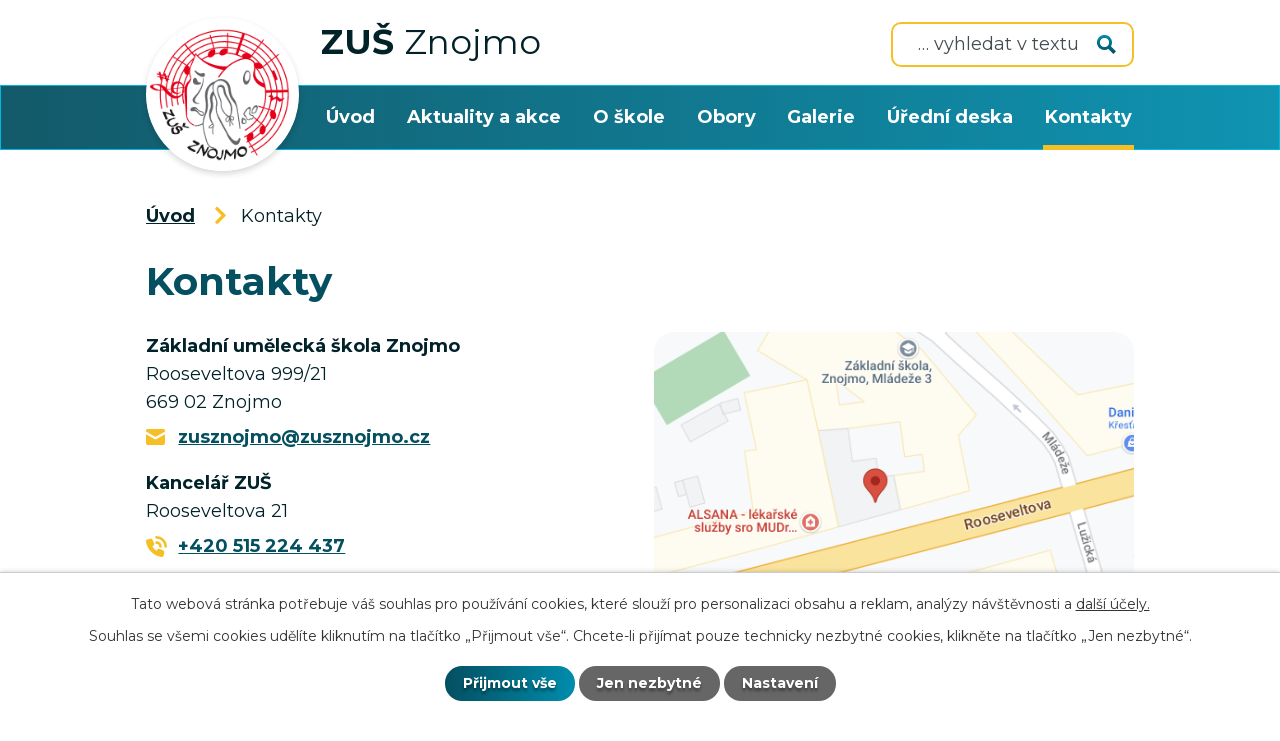

--- FILE ---
content_type: text/html; charset=utf-8
request_url: https://www.zusznojmo.cz/kontakty
body_size: 8721
content:
<!DOCTYPE html>
<html lang="cs" data-lang-system="cs">
	<head>



		<!--[if IE]><meta http-equiv="X-UA-Compatible" content="IE=EDGE"><![endif]-->
			<meta name="viewport" content="width=device-width, initial-scale=1, user-scalable=yes">
			<meta http-equiv="content-type" content="text/html; charset=utf-8" />
			<meta name="robots" content="index,follow" />
			<meta name="author" content="Antee s.r.o." />
			<meta name="description" content="Umělecké dovednosti, znalosti a kulturní povědomí je to, co chceme předávat našim žákům a dalším generacím." />
			<meta name="viewport" content="width=device-width, initial-scale=1, user-scalable=yes" />
<title>Kontakty | ZUŠ Znojmo</title>

		<link rel="stylesheet" type="text/css" href="https://cdn.antee.cz/jqueryui/1.8.20/css/smoothness/jquery-ui-1.8.20.custom.css?v=2" integrity="sha384-969tZdZyQm28oZBJc3HnOkX55bRgehf7P93uV7yHLjvpg/EMn7cdRjNDiJ3kYzs4" crossorigin="anonymous" />
		<link rel="stylesheet" type="text/css" href="/style.php?nid=UUdBSkk=&amp;ver=1768399196" />
		<link rel="stylesheet" type="text/css" href="/css/libs.css?ver=1768399900" />
		<link rel="stylesheet" type="text/css" href="https://cdn.antee.cz/genericons/genericons/genericons.css?v=2" integrity="sha384-DVVni0eBddR2RAn0f3ykZjyh97AUIRF+05QPwYfLtPTLQu3B+ocaZm/JigaX0VKc" crossorigin="anonymous" />

		<script src="/js/jquery/jquery-3.0.0.min.js" ></script>
		<script src="/js/jquery/jquery-migrate-3.1.0.min.js" ></script>
		<script src="/js/jquery/jquery-ui.min.js" ></script>
		<script src="/js/jquery/jquery.ui.touch-punch.min.js" ></script>
		<script src="/js/libs.min.js?ver=1768399900" ></script>
		<script src="/js/ipo.min.js?ver=1768399889" ></script>
			<script src="/js/locales/cs.js?ver=1768399196" ></script>

			<script src='https://www.google.com/recaptcha/api.js?hl=cs&render=explicit' ></script>

		<link href="/aktuality-a-akce?action=atom" type="application/atom+xml" rel="alternate" title="Aktuality a akce">
		<link href="/uredni-deska?action=atom" type="application/atom+xml" rel="alternate" title="Úřední deska">
		<link href="/animace?action=atom" type="application/atom+xml" rel="alternate" title="Animace">
		<link href="/hudebni-nauka?action=atom" type="application/atom+xml" rel="alternate" title="Hudební nauka">
		<link href="/divadelni-obor?action=atom" type="application/atom+xml" rel="alternate" title="Divadelní obor">
		<link href="/tanecni-obor?action=atom" type="application/atom+xml" rel="alternate" title="Taneční obor">
		<link href="/vytvarny-obor?action=atom" type="application/atom+xml" rel="alternate" title="Výtvarný obor">
		<link href="/smycce?action=atom" type="application/atom+xml" rel="alternate" title="Smyčce">
		<link href="/zpev?action=atom" type="application/atom+xml" rel="alternate" title="Zpěv">
		<link href="/bici-zeste?action=atom" type="application/atom+xml" rel="alternate" title="Bicí + Žestě">
		<link href="/kytara?action=atom" type="application/atom+xml" rel="alternate" title="Kytara">
		<link href="/akordeon?action=atom" type="application/atom+xml" rel="alternate" title="Akordeon">
		<link href="/klavesove-nastroje?action=atom" type="application/atom+xml" rel="alternate" title="Klávesové nástroje">
		<link href="/drevene-dechove-nastroje?action=atom" type="application/atom+xml" rel="alternate" title="Dřevěné dechové nástroje">
		<link href="/ezhzt?action=atom" type="application/atom+xml" rel="alternate" title="EZHZT">
		<link href="/ekn?action=atom" type="application/atom+xml" rel="alternate" title="Ekn">
<link rel="preconnect" href="https://fonts.googleapis.com">
<link rel="preconnect" href="https://fonts.gstatic.com" crossorigin>
<link href="https://fonts.googleapis.com/css2?family=Montserrat:wght@400..700&amp;display=fallback" rel="stylesheet">
<link href="/image.php?nid=21047&amp;oid=10272448&amp;width=32" rel="icon" type="image/png">
<link rel="shortcut icon" href="/image.php?nid=21047&amp;oid=10272448&amp;width=32">
<script>
ipo.api.live('body', function (el) {
//posun patičky
$(el).find("#ipocopyright").insertAfter("#ipocontainer");
//backlink
$(el).find(".backlink").addClass("action-button");
//fulltext
$(el).find(".elasticSearchForm").appendTo(".header-moduly > .header-fulltext");
//přejmenování placeholderu
$(el).find(".elasticSearchForm input[type=text]").attr("placeholder", "… vyhledat v textu");
//funkce pro zobrazování, skrývání vyhledávání a ovládání na desktopu
$(el).find(".elasticSearchForm input[type='text']").on("click change focus", function() {
if ( $(this).val() )
{
$(el).find(".elasticSearchForm").addClass("active");
}
else
{
$(el).find(".elasticSearchForm").removeClass("active");
}
});
//funkce na přidání posuvníku
function displayWhisperer()
{
if( !$(".elasticSearch-autocompleteResult").is(':empty')  )
{
$("body").addClass("apply-scroll");
}
else
{
$("body").removeClass("apply-scroll");
}
}
$(".elasticSearchForm input[type='text']").keyup(function() {
$.ajax({
type: "POST",
data: 'keyword=' + $(this).val(),
beforeSend: function() {
displayWhisperer();
},
success: function(data) {
displayWhisperer();
}
});
});
});
//funkce pro zobrazování a skrývání vyhledávání
ipo.api.live(".header-fulltext > a", function(el){
var ikonaLupa = $(el).find(".ikona-lupa");
$(el).click(function(e) {
e.preventDefault();
$(this).toggleClass("search-active");
$("body").toggleClass("search-active");
if($(this).hasClass("search-active"))
{
$(ikonaLupa).text('X');
$(ikonaLupa).attr("title","Zavřít vyhledávání");
}
else
{
$(this).removeClass("search-active");
$("body").removeClass("search-active");
if( $("body").hasClass("apply-scroll") )
{
$("body").removeClass("apply-scroll");
}
$(ikonaLupa).attr("title","Otevřít vyhledávání");
$(".elasticSearchForm input[type=text]").val("");
}
$(".elasticSearchForm input[type=text]").focus();
});
});
//označení položek, které mají submenu
ipo.api.live('#ipotopmenu ul.topmenulevel1 li.topmenuitem1', function (el) {
var submenu = $(el).find("ul.topmenulevel2");
if (window.innerWidth <= 1024) {
if (submenu.length) {
$(el).addClass("hasSubmenu");
$(el).find("> a").after("<span class='open-submenu' />");
}
}
});
//wrapnutí spanu do poležek první úrovně
ipo.api.live('#ipotopmenu ul.topmenulevel1 li.topmenuitem1 > a', function (el) {
if (window.innerWidth <= 1024) {
$(el).wrapInner("<span>");
}
});
//rozbaleni menu
$(function () {
if (window.innerWidth <= 1024) {
$(".topmenulevel1 > li.hasSubmenu").each(function (index, es) {
if ($(es).hasClass("active")) {
$(".topmenulevel1 > li.hasSubmenu.active ul.topmenulevel2").css("display", "block");
$(".topmenulevel1 > li.hasSubmenu.active .open-submenu").addClass("see-more");
}
$(es).find(".open-submenu").click(function (e) {
if ($(es).hasClass("active") && $(this).hasClass("see-more")) {
$(this).removeClass("see-more");
$(es).find("ul.topmenulevel2").css("display", "none");
} else {
$(this).toggleClass("see-more");
if ($(this).hasClass("see-more")) {
$("ul.topmenulevel2").css("display", "none");
$(this).next("ul.topmenulevel2").css("display", "block");
$(".topmenulevel1 > li > a").removeClass("see-more");
$(this).addClass("see-more");
} else {
$(this).removeClass("see-more");
$(this).next("ul.topmenulevel2").css("display", "none");
}
}
});
});
}
});
ipo.api.live('body:not(#page10055809)', function (el) {
//posun patičky
$(el).find(".articles .article h2 a").on( "click", function( event ) {
event.preventDefault();
});
});
</script>
<link rel="preload" href="/image.php?nid=21047&amp;oid=10272449&amp;width=186" as="image">
<meta name="format-detection" content="telephone=no">





<script>
ipo.api.live('body', function(el) {
//změnu textu - submit
$(el).find('.form-vertical .form-item .form-item-field>input[type="submit"]').val('Odeslat zprávu');
});
</script>
	</head>

	<body id="page10055814" class="subpage10055814"
			
			data-nid="21047"
			data-lid="CZ"
			data-oid="10055814"
			data-layout-pagewidth="1024"
			
			data-slideshow-timer="3"
			
						
				
				data-layout="responsive" data-viewport_width_responsive="1024"
			>



							<div id="snippet-cookiesConfirmation-euCookiesSnp">			<div id="cookieChoiceInfo" class="cookie-choices-info template_1">
					<p>Tato webová stránka potřebuje váš souhlas pro používání cookies, které slouží pro personalizaci obsahu a reklam, analýzy návštěvnosti a 
						<a class="cookie-button more" href="https://navody.antee.cz/cookies" target="_blank">další účely.</a>
					</p>
					<p>
						Souhlas se všemi cookies udělíte kliknutím na tlačítko „Přijmout vše“. Chcete-li přijímat pouze technicky nezbytné cookies, klikněte na tlačítko „Jen nezbytné“.
					</p>
				<div class="buttons">
					<a class="cookie-button action-button ajax" id="cookieChoiceButton" rel=”nofollow” href="/kontakty?do=cookiesConfirmation-acceptAll">Přijmout vše</a>
					<a class="cookie-button cookie-button--settings action-button ajax" rel=”nofollow” href="/kontakty?do=cookiesConfirmation-onlyNecessary">Jen nezbytné</a>
					<a class="cookie-button cookie-button--settings action-button ajax" rel=”nofollow” href="/kontakty?do=cookiesConfirmation-openSettings">Nastavení</a>
				</div>
			</div>
</div>				<div id="ipocontainer">

			<div class="menu-toggler">

				<span>Menu</span>
				<span class="genericon genericon-menu"></span>
			</div>

			<span id="back-to-top">

				<i class="fa fa-angle-up"></i>
			</span>

			<div id="ipoheader">

				<div class="header-wrapper">
	<div class="header-container layout-container flex-container">
		<a href="/" class="header-logo" title="ZUŠ Znojmo">
			<img src="/image.php?nid=21047&amp;oid=10272449&amp;width=186" width="186" height="186" alt="ZUŠ Znojmo">
			<span><strong>ZUŠ </strong>Znojmo</span>
		</a>
		<div class="header-moduly">
			<div class="header-fulltext">
				<a href="#"><span title="Otevřít vyhledávání" class="ikona-lupa">Ikona</span></a>
			</div>
		</div>
	</div>
</div>

			</div>

			<div id="ipotopmenuwrapper">

				<div id="ipotopmenu">
<h4 class="hiddenMenu">Horní menu</h4>
<ul class="topmenulevel1"><li class="topmenuitem1 noborder" id="ipomenu9949132"><a href="/">Úvod</a></li><li class="topmenuitem1" id="ipomenu10055809"><a href="/aktuality-a-akce">Aktuality a akce</a></li><li class="topmenuitem1" id="ipomenu10055810"><a href="/o-skole">O škole</a><ul class="topmenulevel2"><li class="topmenuitem2" id="ipomenu9949134"><a href="/povinne-zverejnovane-informace">Povinně zveřejňované informace</a></li></ul></li><li class="topmenuitem1" id="ipomenu10055811"><a href="/obory">Obory</a><ul class="topmenulevel2"><li class="topmenuitem2" id="ipomenu10055831"><a href="/hudebni">Hudební obor</a><ul class="topmenulevel3"><li class="topmenuitem3" id="ipomenu10114936"><a href="/smycce">Smyčce</a></li><li class="topmenuitem3" id="ipomenu10116979"><a href="/drevene-dechove-nastroje">Dřevěné dechové nástroje</a></li><li class="topmenuitem3" id="ipomenu10116969"><a href="/klavesove-nastroje">Klávesové nástroje</a></li><li class="topmenuitem3" id="ipomenu10116964"><a href="/akordeon">Akordeon</a></li><li class="topmenuitem3" id="ipomenu10510939"><a href="/ekn">Ekn</a></li><li class="topmenuitem3" id="ipomenu10116961"><a href="/kytara">Kytara</a></li><li class="topmenuitem3" id="ipomenu10116952"><a href="/zpev">Zpěv</a></li><li class="topmenuitem3" id="ipomenu10116956"><a href="/bici-zeste">Bicí + Žestě</a></li><li class="topmenuitem3" id="ipomenu10112812"><a href="/hudebni-nauka">Hudební nauka</a></li></ul></li><li class="topmenuitem2" id="ipomenu10114863"><a href="/vytvarny-obor">Výtvarný obor</a></li><li class="topmenuitem2" id="ipomenu10114826"><a href="/tanecni-obor">Taneční obor</a></li><li class="topmenuitem2" id="ipomenu10114794"><a href="/divadelni-obor">Divadelní obor</a></li><li class="topmenuitem2" id="ipomenu10310958"><a href="/ezhzt">EZHZT</a></li></ul></li><li class="topmenuitem1" id="ipomenu10055812"><a href="/galerie">Galerie</a><ul class="topmenulevel2"><li class="topmenuitem2" id="ipomenu10055855"><a href="/hudebni-galerie">Hudební obor</a></li><li class="topmenuitem2" id="ipomenu10055858"><a href="/vytvarny-galerie">Výtvarný obor</a></li><li class="topmenuitem2" id="ipomenu10055861"><a href="/tanecni-galerie">Taneční obor</a></li><li class="topmenuitem2" id="ipomenu10055863"><a href="/divadelni-galerie">Divadelní obor</a></li></ul></li><li class="topmenuitem1" id="ipomenu10055813"><a href="/uredni-deska">Úřední deska</a></li><li class="topmenuitem1 active" id="ipomenu10055814"><a href="/kontakty">Kontakty</a></li></ul>
					<div class="cleartop"></div>
				</div>
			</div>
			<div id="ipomain">
				<div class="elasticSearchForm elasticSearch-container" id="elasticSearch-form-10055828" >
	<h4 class="newsheader">Fultextové vyhledávání</h4>
	<div class="newsbody">
<form action="/kontakty?do=mainSection-elasticSearchForm-10055828-form-submit" method="post" id="frm-mainSection-elasticSearchForm-10055828-form">
<label hidden="" for="frmform-q">Fulltextové vyhledávání</label><input type="text" placeholder="Vyhledat v textu" autocomplete="off" name="q" id="frmform-q" value=""> 			<input type="submit" value="Hledat" class="action-button">
			<div class="elasticSearch-autocomplete"></div>
</form>
	</div>
</div>

<script >

	app.index.requireElasticSearchAutocomplete('frmform-q', "\/fultextove-vyhledavani?do=autocomplete");
</script>

				<div id="ipomainframe">
					<div id="ipopage">
<div id="iponavigation">
	<h5 class="hiddenMenu">Drobečková navigace</h5>
	<p>
			<a href="/">Úvod</a> <span class="separator">&gt;</span>
			<span class="currentPage">Kontakty</span>
	</p>

</div>
						<div class="ipopagetext">
							<div class="form view-default content">
								
								<h1>Kontakty</h1>

<div id="snippet--flash"></div>
								
																	
	<div class="paragraph">
		<div class="kontakt-container flex-container">
<div class="kontakt-info">
<div class="col-1-2">
<p><strong>Základní umělecká škola Znojmo</strong><br> Rooseveltova 999/21<br>669 02 Znojmo</p>
<p><a href="mailto:zusznojmo@zusznojmo.cz">zusznojmo@zusznojmo.cz</a></p>
<p><strong>Kancelář ZUŠ</strong><br>Rooseveltova 21</p>
<p><a href="tel:+420515224437">+420 515 224 437</a></p>
<p><strong>Výtvarný obor</strong><br>Rumunská 5a</p>
<p><a href="tel:+420515221533">+420 515 221 533</a></p>
</div>
<div class="col-1-2">
<p><strong>Úřední hodiny</strong><br><span class="minwidth_l">Pondělí až pátek </span>13.00—15.30</p>
<p><strong>Úřední hodiny pro veřejnost</strong><br>Pondělí a středa (dle domluvy mailem)</p>
<p><strong>IČO: </strong>70285756<br> <strong>IZO: </strong>102 867 186<br> <strong>Forma: </strong>Příspěvková organizace<br> <strong>Datová schránka: </strong>mm32uta</p>
<p><strong>Pověřenec GDPR</strong></p>
<p><a href="tel:+420725654319">+420 725 654 319</a></p>
<p><a href="mailto:gdpr@jkaccounting.cz">gdpr@jkaccounting.cz</a></p>
</div>
</div>
<div class="kontakt-mapa"><a href="https://goo.gl/maps/1eVgQ48a8ovhGVuk7?coh=178572&amp;entry=tt" target="_blank" rel="noopener noreferrer"><span>Zobrazit na mapě</span></a></div>
</div>
<div class="osoby-container grid-container">
<div class="col-1-3">
<h3>Berka Jaromír</h3>
<h4>ředitel</h4>
<p><a href="mailto:jaromir.berka@zusznojmo.cz">jaromir.berka@zusznojmo.cz</a></p>
</div>
<div class="col-1-3">
<h3>Teplý Roman</h3>
<h4>zástupce ředitele</h4>
<p><a href="mailto:roman.teply@zusznojmo.cz">roman.teply@zusznojmo.cz</a></p>
</div>
<div class="col-1-3">
<h3>Čepová Soňa</h3>
<h4>ekonomka</h4>
<p><a href="mailto:sona.cepova@zusznojmo.cz">sona.cepova@zusznojmo.cz</a></p>
</div>
<div class="col-1-3">
<h3>Zdeňka Fojtlová</h3>
<h4>pověřenec whistleblowingu</h4>
<p><a href="mailto:vos@vim-jmk.cz">vos@vim-jmk.cz</a></p>
</div>
<div class="col-1-3">
<h3>Urabetz Petr</h3>
<h4>školník</h4>
<p><a href="mailto:petr.urabetz@zusznojmo.cz">petr.urabetz@zusznojmo.cz</a></p>
</div>
<div class="col-1-3">
<h3>Šuhajdová Anna</h3>
<h4>uklízečka</h4>
<p><a href="mailto:anna.suhajdova@zusznojmo.cz">anna.suhajdova@zusznojmo.cz</a></p>
</div>
</div>
<h2>Kontakty - učitelský sbor</h2>
<div class="row">
<div class="col-1-4"><a class="action-button" href="/hudebni">Hudební obor</a></div>
<div class="col-1-4"><a class="action-button" href="/vytvarny-obor">Výtvarný obor</a></div>
<div class="col-1-4"><a class="action-button" href="/tanecni-obor">Taneční obor</a></div>
<div class="col-1-4"><a class="action-button" href="/divadelni-obor">Divadelní obor</a></div>
</div>			</div>


<form action="/kontakty?do=form-submit" method="post" id="frm-form" data-validate>
<div class="form-vertical">
<fieldset><legend>Informace o odesílateli</legend><div class="form-item" id="frmform-input0-pair"><div class="form-item-label"><label class="required" for="frmform-input0">Jméno<span class="meta"> - povinné</span></label></div><div class="form-item-field"><input type="text" name="input0" id="frmform-input0" value=""> </div></div><div class="form-item" id="frmform-email-pair"><div class="form-item-label"><label class="required" for="frmform-email">E-mail<span class="meta"> - povinné</span></label></div><div class="form-item-field"><input type="text" name="email" id="frmform-email" value=""> </div></div><div class="form-item" id="frmform-input2-pair"><div class="form-item-label"><label for="frmform-input2">Telefon</label></div><div class="form-item-field"><input type="text" name="input2" id="frmform-input2" value=""> </div></div></fieldset>
<fieldset><legend>Zpráva</legend><div class="form-item" id="frmform-input3-pair"><div class="form-item-label"><label class="required" for="frmform-input3">Vaše zpráva<span class="meta"> - povinné</span></label></div><div class="form-item-field"><textarea name="input3" id="frmform-input3"></textarea> </div></div></fieldset>
<div class="form-item approval"> Vámi zadané osobní údaje budeme zpracovávat za účelem odpovědi. Bližší informace naleznete v <a target='_blank' href='/kontakty?type=registry&action=personalDataProcessing'>zásadách zpracování osobních údajů</a></div><div class="form-item recaptcha"><div class="form-item-label"><label for="frmform-antispam">Prosím potvrďte<span class="meta"> - povinné</span></label></div><div data-sitekey="6Ld5hYkUAAAAAFHoB0rCpuV8oevVjvOmsVeb0lWR" class="g-recaptcha form-item-field"></div></div><div class="form-item buttons"><div class="form-item-label"></div><div class="form-item-field"><input type="submit" class="action-button" name="send" id="frmform-send" value="Odeslat"> </div></div></div>
<div style="display: none;"><label class="required" for="frmform-www">Nechte prosím toto pole prázdné, používá se pro ochranu proti spamu.<span class="meta"> - povinné</span></label><input type="text" name="www" id="frmform-www" value=""> </div><div><input type="hidden" name="www_timestamp" id="frmform-www_timestamp" value="1768978746"></div></form>

<!-- Nette Form validator -->

<script >
	/* <![CDATA[ */

	var nette = nette || { };

	nette.getValue = function(elem) {
		if (!elem) {
			return void 0;
		}

		if (!elem.nodeName) { // radio
			for (var i = 0, len = elem.length; i < len; i++) {
				if (elem[i].checked) {
					return elem[i].value;
				}
			}
			return null;
		}

		if (elem.nodeName.toLowerCase() === 'select') {
			var index = elem.selectedIndex, options = elem.options;

			if (index < 0) {
				return null;

			} else if (elem.type === 'select-one') {
				return options[index].value;
			}

			for (var i = 0, values = [], len = options.length; i < len; i++) {
				if (options[i].selected) {
					values.push(options[i].value);
				}
			}
			return values;
		}

		if (elem.type === 'checkbox') {
			return elem.checked;
		}

		return elem.value.replace(/^\s+|\s+$/g, '');
	}


	nette.getFormValidators = function(form) {
		var id = form.getAttributeNode('id').nodeValue;
		return this.forms[id] ? this.forms[id].validators : [];
	}


	nette.validateControl = function(control) {
		var validator = this.getFormValidators(control.form)[control.name];
		return validator ? validator(control) : null;
	}


	nette.validateForm = function(sender) {
		var form = sender.form || sender;
		var validators = this.getFormValidators(form);
		for (var name in validators) {
			var error = validators[name](sender);
			if (error) {
				if (form[name].focus) {
					form[name].focus();
				}
				alert(error);
				return false;
			}
		}
		return true;
	}


	nette.toggle = function(id, visible) {
		var elem = document.getElementById(id);
		if (elem) {
			elem.style.display = visible ? "" : "none";
		}
	}

	/* ]]> */
</script>

<script >
	/* <![CDATA[ */

	nette.forms = nette.forms || { };

	nette.forms["frm-form"] = {
		validators: {
			"input0": function(sender) {
		var res, val, form = sender.form || sender;
					val = nette.getValue(form["input0"]); res = val!='' && val!="";
			if (!res) return "Vypl\u0148te, pros\u00edm, povinn\u00e9 pole Jm\u00e9no.";
	},
		"email": function(sender) {
		var res, val, form = sender.form || sender;
					val = nette.getValue(form["email"]); res = val!='' && val!="";
			if (res) {
				res = /^[^@\s]+@[^@\s]+\.[a-z]{2,10}$/i.test(val = nette.getValue(form["email"]));
				if (!res) return "Zadejte, pros\u00edm, e-mail v platn\u00e9m tvaru.";
			}
			val = nette.getValue(form["email"]); res = val!='' && val!="";
			if (!res) return "Vypl\u0148te, pros\u00edm, povinn\u00e9 pole E-mail.";
	},
		"input3": function(sender) {
		var res, val, form = sender.form || sender;
					val = nette.getValue(form["input3"]); res = val!='' && val!="";
			if (!res) return "Vypl\u0148te, pros\u00edm, povinn\u00e9 pole Va\u0161e zpr\u00e1va.";
	},
		"www": function(sender) {
		var res, val, form = sender.form || sender;
					val = nette.getValue(form["www"]); res = val!='' && val!="";
			if (res) return "Nechte pros\u00edm toto pole pr\u00e1zdn\u00e9, pou\u017e\u00edv\u00e1 se pro ochranu proti spamu.";
	}
		},

	toggle: function(sender) {
		var visible, res, form = sender.form || sender;
			}
	}


	
	/* ]]> */
</script>

<script >
	var form = document.querySelector('#' + "frm-form" + '[data-validate]');
	if (form) {
		if (form.dataset.validate.length > 0) {
			var triggers = form.dataset.validate.split(" ");
			var allTriggersExist = true;
			for (var i = 0; i < triggers.length; i++) {
				var submit = form.querySelector('#' + triggers[i]);
				if (!submit) {
					allTriggersExist = false;
				}
				break;
			}
			if (allTriggersExist) {
				for (var i = 0; i < triggers.length; i++) {
					var submit = form.querySelector('#' + triggers[i]);
					if (submit) {
						submit.addEventListener('click', function (ev) {
							if (!nette.validateForm(ev.target)) {
								ev.preventDefault();
							}
						})
					}
				}
			} else {
				form.addEventListener('submit', function(ev) {
					if (!nette.validateForm(ev.target)) {
						ev.preventDefault();
					}
				})
			}
		} else {
			form.addEventListener('submit', function(ev) {
				if (!nette.validateForm(ev.target)) {
					ev.preventDefault();
				}
			})
		}
	}
</script>
<!-- /Nette Form validator -->
	<div class="paragraph">
					</div>
															</div>
						</div>
					</div>


					

					

					<div class="hrclear"></div>
					<div id="ipocopyright">
<div class="copyright">
	<div class="footer-container grid-container layout-container">
	<div class="col-1-4">
		<p><strong>Základní umělecká škola Znojmo</strong><br>Rooseveltova 999/21<br>669 02 Znojmo</p>
		<p><a href="mailto:zusznojmo@zusznojmo.cz">zusznojmo@zusznojmo.cz</a></p>
	</div>
	<div class="col-1-4">
		<p><strong>Kancelář ZUŠ</strong><br>Rooseveltova 21</p>
		<p><a href="tel:+420515224437">+420 515 224 437</a></p>
	</div>
	<div class="col-1-4">
		<p><strong>Výtvarný obor</strong><br>Rumunská 5a</p>
		<p><a href="tel:+420515221533">+420 515 221 533</a></p>
	</div>
	<div class="col-1-4">
		<p><strong>Úřední hodiny</strong><br><span class="footer-hodiny">Pondělí až pátek </span>13.00—15.30</p>
		<p><strong>Úřední hodiny pro veřejnost</strong><br>Pondělí a středa (dle domluvy mailem)</p>
	</div>
</div>
<div class="row antee">
	<div class="layout-container">
		© 2026 Základní umělecká škola Znojmo, příspěvková organizace, <a href="mailto:jaromir.berka@zusznojmo.cz">Kontaktovat webmastera</a>, <span id="links"><a href="/prohlaseni-o-pristupnosti">Prohlášení o přístupnosti</a>, <a href="/mapa-stranek">Mapa stránek</a></span><br>ANTEE s.r.o. - <a href="https://www.antee.cz" rel="nofollow">Tvorba webových stránek</a>, Redakční systém IPO
	</div>
</div>
</div>
					</div>
					<div id="ipostatistics">
<script >
	var _paq = _paq || [];
	_paq.push(['disableCookies']);
	_paq.push(['trackPageView']);
	_paq.push(['enableLinkTracking']);
	(function() {
		var u="https://matomo.antee.cz/";
		_paq.push(['setTrackerUrl', u+'piwik.php']);
		_paq.push(['setSiteId', 7728]);
		var d=document, g=d.createElement('script'), s=d.getElementsByTagName('script')[0];
		g.defer=true; g.async=true; g.src=u+'piwik.js'; s.parentNode.insertBefore(g,s);
	})();
</script>
<script >
	$(document).ready(function() {
		$('a[href^="mailto"]').on("click", function(){
			_paq.push(['setCustomVariable', 1, 'Click mailto','Email='+this.href.replace(/^mailto:/i,'') + ' /Page = ' +  location.href,'page']);
			_paq.push(['trackGoal', 8]);
			_paq.push(['trackPageView']);
		});

		$('a[href^="tel"]').on("click", function(){
			_paq.push(['setCustomVariable', 1, 'Click telefon','Telefon='+this.href.replace(/^tel:/i,'') + ' /Page = ' +  location.href,'page']);
			_paq.push(['trackPageView']);
		});
	});
</script>
					</div>

					<div id="ipofooter">
						
					</div>
				</div>
			</div>
		</div>
	</body>
</html>


--- FILE ---
content_type: text/html; charset=utf-8
request_url: https://www.google.com/recaptcha/api2/anchor?ar=1&k=6Ld5hYkUAAAAAFHoB0rCpuV8oevVjvOmsVeb0lWR&co=aHR0cHM6Ly93d3cuenVzem5vam1vLmN6OjQ0Mw..&hl=cs&v=PoyoqOPhxBO7pBk68S4YbpHZ&size=normal&anchor-ms=20000&execute-ms=30000&cb=icuk3miiki7w
body_size: 49585
content:
<!DOCTYPE HTML><html dir="ltr" lang="cs"><head><meta http-equiv="Content-Type" content="text/html; charset=UTF-8">
<meta http-equiv="X-UA-Compatible" content="IE=edge">
<title>reCAPTCHA</title>
<style type="text/css">
/* cyrillic-ext */
@font-face {
  font-family: 'Roboto';
  font-style: normal;
  font-weight: 400;
  font-stretch: 100%;
  src: url(//fonts.gstatic.com/s/roboto/v48/KFO7CnqEu92Fr1ME7kSn66aGLdTylUAMa3GUBHMdazTgWw.woff2) format('woff2');
  unicode-range: U+0460-052F, U+1C80-1C8A, U+20B4, U+2DE0-2DFF, U+A640-A69F, U+FE2E-FE2F;
}
/* cyrillic */
@font-face {
  font-family: 'Roboto';
  font-style: normal;
  font-weight: 400;
  font-stretch: 100%;
  src: url(//fonts.gstatic.com/s/roboto/v48/KFO7CnqEu92Fr1ME7kSn66aGLdTylUAMa3iUBHMdazTgWw.woff2) format('woff2');
  unicode-range: U+0301, U+0400-045F, U+0490-0491, U+04B0-04B1, U+2116;
}
/* greek-ext */
@font-face {
  font-family: 'Roboto';
  font-style: normal;
  font-weight: 400;
  font-stretch: 100%;
  src: url(//fonts.gstatic.com/s/roboto/v48/KFO7CnqEu92Fr1ME7kSn66aGLdTylUAMa3CUBHMdazTgWw.woff2) format('woff2');
  unicode-range: U+1F00-1FFF;
}
/* greek */
@font-face {
  font-family: 'Roboto';
  font-style: normal;
  font-weight: 400;
  font-stretch: 100%;
  src: url(//fonts.gstatic.com/s/roboto/v48/KFO7CnqEu92Fr1ME7kSn66aGLdTylUAMa3-UBHMdazTgWw.woff2) format('woff2');
  unicode-range: U+0370-0377, U+037A-037F, U+0384-038A, U+038C, U+038E-03A1, U+03A3-03FF;
}
/* math */
@font-face {
  font-family: 'Roboto';
  font-style: normal;
  font-weight: 400;
  font-stretch: 100%;
  src: url(//fonts.gstatic.com/s/roboto/v48/KFO7CnqEu92Fr1ME7kSn66aGLdTylUAMawCUBHMdazTgWw.woff2) format('woff2');
  unicode-range: U+0302-0303, U+0305, U+0307-0308, U+0310, U+0312, U+0315, U+031A, U+0326-0327, U+032C, U+032F-0330, U+0332-0333, U+0338, U+033A, U+0346, U+034D, U+0391-03A1, U+03A3-03A9, U+03B1-03C9, U+03D1, U+03D5-03D6, U+03F0-03F1, U+03F4-03F5, U+2016-2017, U+2034-2038, U+203C, U+2040, U+2043, U+2047, U+2050, U+2057, U+205F, U+2070-2071, U+2074-208E, U+2090-209C, U+20D0-20DC, U+20E1, U+20E5-20EF, U+2100-2112, U+2114-2115, U+2117-2121, U+2123-214F, U+2190, U+2192, U+2194-21AE, U+21B0-21E5, U+21F1-21F2, U+21F4-2211, U+2213-2214, U+2216-22FF, U+2308-230B, U+2310, U+2319, U+231C-2321, U+2336-237A, U+237C, U+2395, U+239B-23B7, U+23D0, U+23DC-23E1, U+2474-2475, U+25AF, U+25B3, U+25B7, U+25BD, U+25C1, U+25CA, U+25CC, U+25FB, U+266D-266F, U+27C0-27FF, U+2900-2AFF, U+2B0E-2B11, U+2B30-2B4C, U+2BFE, U+3030, U+FF5B, U+FF5D, U+1D400-1D7FF, U+1EE00-1EEFF;
}
/* symbols */
@font-face {
  font-family: 'Roboto';
  font-style: normal;
  font-weight: 400;
  font-stretch: 100%;
  src: url(//fonts.gstatic.com/s/roboto/v48/KFO7CnqEu92Fr1ME7kSn66aGLdTylUAMaxKUBHMdazTgWw.woff2) format('woff2');
  unicode-range: U+0001-000C, U+000E-001F, U+007F-009F, U+20DD-20E0, U+20E2-20E4, U+2150-218F, U+2190, U+2192, U+2194-2199, U+21AF, U+21E6-21F0, U+21F3, U+2218-2219, U+2299, U+22C4-22C6, U+2300-243F, U+2440-244A, U+2460-24FF, U+25A0-27BF, U+2800-28FF, U+2921-2922, U+2981, U+29BF, U+29EB, U+2B00-2BFF, U+4DC0-4DFF, U+FFF9-FFFB, U+10140-1018E, U+10190-1019C, U+101A0, U+101D0-101FD, U+102E0-102FB, U+10E60-10E7E, U+1D2C0-1D2D3, U+1D2E0-1D37F, U+1F000-1F0FF, U+1F100-1F1AD, U+1F1E6-1F1FF, U+1F30D-1F30F, U+1F315, U+1F31C, U+1F31E, U+1F320-1F32C, U+1F336, U+1F378, U+1F37D, U+1F382, U+1F393-1F39F, U+1F3A7-1F3A8, U+1F3AC-1F3AF, U+1F3C2, U+1F3C4-1F3C6, U+1F3CA-1F3CE, U+1F3D4-1F3E0, U+1F3ED, U+1F3F1-1F3F3, U+1F3F5-1F3F7, U+1F408, U+1F415, U+1F41F, U+1F426, U+1F43F, U+1F441-1F442, U+1F444, U+1F446-1F449, U+1F44C-1F44E, U+1F453, U+1F46A, U+1F47D, U+1F4A3, U+1F4B0, U+1F4B3, U+1F4B9, U+1F4BB, U+1F4BF, U+1F4C8-1F4CB, U+1F4D6, U+1F4DA, U+1F4DF, U+1F4E3-1F4E6, U+1F4EA-1F4ED, U+1F4F7, U+1F4F9-1F4FB, U+1F4FD-1F4FE, U+1F503, U+1F507-1F50B, U+1F50D, U+1F512-1F513, U+1F53E-1F54A, U+1F54F-1F5FA, U+1F610, U+1F650-1F67F, U+1F687, U+1F68D, U+1F691, U+1F694, U+1F698, U+1F6AD, U+1F6B2, U+1F6B9-1F6BA, U+1F6BC, U+1F6C6-1F6CF, U+1F6D3-1F6D7, U+1F6E0-1F6EA, U+1F6F0-1F6F3, U+1F6F7-1F6FC, U+1F700-1F7FF, U+1F800-1F80B, U+1F810-1F847, U+1F850-1F859, U+1F860-1F887, U+1F890-1F8AD, U+1F8B0-1F8BB, U+1F8C0-1F8C1, U+1F900-1F90B, U+1F93B, U+1F946, U+1F984, U+1F996, U+1F9E9, U+1FA00-1FA6F, U+1FA70-1FA7C, U+1FA80-1FA89, U+1FA8F-1FAC6, U+1FACE-1FADC, U+1FADF-1FAE9, U+1FAF0-1FAF8, U+1FB00-1FBFF;
}
/* vietnamese */
@font-face {
  font-family: 'Roboto';
  font-style: normal;
  font-weight: 400;
  font-stretch: 100%;
  src: url(//fonts.gstatic.com/s/roboto/v48/KFO7CnqEu92Fr1ME7kSn66aGLdTylUAMa3OUBHMdazTgWw.woff2) format('woff2');
  unicode-range: U+0102-0103, U+0110-0111, U+0128-0129, U+0168-0169, U+01A0-01A1, U+01AF-01B0, U+0300-0301, U+0303-0304, U+0308-0309, U+0323, U+0329, U+1EA0-1EF9, U+20AB;
}
/* latin-ext */
@font-face {
  font-family: 'Roboto';
  font-style: normal;
  font-weight: 400;
  font-stretch: 100%;
  src: url(//fonts.gstatic.com/s/roboto/v48/KFO7CnqEu92Fr1ME7kSn66aGLdTylUAMa3KUBHMdazTgWw.woff2) format('woff2');
  unicode-range: U+0100-02BA, U+02BD-02C5, U+02C7-02CC, U+02CE-02D7, U+02DD-02FF, U+0304, U+0308, U+0329, U+1D00-1DBF, U+1E00-1E9F, U+1EF2-1EFF, U+2020, U+20A0-20AB, U+20AD-20C0, U+2113, U+2C60-2C7F, U+A720-A7FF;
}
/* latin */
@font-face {
  font-family: 'Roboto';
  font-style: normal;
  font-weight: 400;
  font-stretch: 100%;
  src: url(//fonts.gstatic.com/s/roboto/v48/KFO7CnqEu92Fr1ME7kSn66aGLdTylUAMa3yUBHMdazQ.woff2) format('woff2');
  unicode-range: U+0000-00FF, U+0131, U+0152-0153, U+02BB-02BC, U+02C6, U+02DA, U+02DC, U+0304, U+0308, U+0329, U+2000-206F, U+20AC, U+2122, U+2191, U+2193, U+2212, U+2215, U+FEFF, U+FFFD;
}
/* cyrillic-ext */
@font-face {
  font-family: 'Roboto';
  font-style: normal;
  font-weight: 500;
  font-stretch: 100%;
  src: url(//fonts.gstatic.com/s/roboto/v48/KFO7CnqEu92Fr1ME7kSn66aGLdTylUAMa3GUBHMdazTgWw.woff2) format('woff2');
  unicode-range: U+0460-052F, U+1C80-1C8A, U+20B4, U+2DE0-2DFF, U+A640-A69F, U+FE2E-FE2F;
}
/* cyrillic */
@font-face {
  font-family: 'Roboto';
  font-style: normal;
  font-weight: 500;
  font-stretch: 100%;
  src: url(//fonts.gstatic.com/s/roboto/v48/KFO7CnqEu92Fr1ME7kSn66aGLdTylUAMa3iUBHMdazTgWw.woff2) format('woff2');
  unicode-range: U+0301, U+0400-045F, U+0490-0491, U+04B0-04B1, U+2116;
}
/* greek-ext */
@font-face {
  font-family: 'Roboto';
  font-style: normal;
  font-weight: 500;
  font-stretch: 100%;
  src: url(//fonts.gstatic.com/s/roboto/v48/KFO7CnqEu92Fr1ME7kSn66aGLdTylUAMa3CUBHMdazTgWw.woff2) format('woff2');
  unicode-range: U+1F00-1FFF;
}
/* greek */
@font-face {
  font-family: 'Roboto';
  font-style: normal;
  font-weight: 500;
  font-stretch: 100%;
  src: url(//fonts.gstatic.com/s/roboto/v48/KFO7CnqEu92Fr1ME7kSn66aGLdTylUAMa3-UBHMdazTgWw.woff2) format('woff2');
  unicode-range: U+0370-0377, U+037A-037F, U+0384-038A, U+038C, U+038E-03A1, U+03A3-03FF;
}
/* math */
@font-face {
  font-family: 'Roboto';
  font-style: normal;
  font-weight: 500;
  font-stretch: 100%;
  src: url(//fonts.gstatic.com/s/roboto/v48/KFO7CnqEu92Fr1ME7kSn66aGLdTylUAMawCUBHMdazTgWw.woff2) format('woff2');
  unicode-range: U+0302-0303, U+0305, U+0307-0308, U+0310, U+0312, U+0315, U+031A, U+0326-0327, U+032C, U+032F-0330, U+0332-0333, U+0338, U+033A, U+0346, U+034D, U+0391-03A1, U+03A3-03A9, U+03B1-03C9, U+03D1, U+03D5-03D6, U+03F0-03F1, U+03F4-03F5, U+2016-2017, U+2034-2038, U+203C, U+2040, U+2043, U+2047, U+2050, U+2057, U+205F, U+2070-2071, U+2074-208E, U+2090-209C, U+20D0-20DC, U+20E1, U+20E5-20EF, U+2100-2112, U+2114-2115, U+2117-2121, U+2123-214F, U+2190, U+2192, U+2194-21AE, U+21B0-21E5, U+21F1-21F2, U+21F4-2211, U+2213-2214, U+2216-22FF, U+2308-230B, U+2310, U+2319, U+231C-2321, U+2336-237A, U+237C, U+2395, U+239B-23B7, U+23D0, U+23DC-23E1, U+2474-2475, U+25AF, U+25B3, U+25B7, U+25BD, U+25C1, U+25CA, U+25CC, U+25FB, U+266D-266F, U+27C0-27FF, U+2900-2AFF, U+2B0E-2B11, U+2B30-2B4C, U+2BFE, U+3030, U+FF5B, U+FF5D, U+1D400-1D7FF, U+1EE00-1EEFF;
}
/* symbols */
@font-face {
  font-family: 'Roboto';
  font-style: normal;
  font-weight: 500;
  font-stretch: 100%;
  src: url(//fonts.gstatic.com/s/roboto/v48/KFO7CnqEu92Fr1ME7kSn66aGLdTylUAMaxKUBHMdazTgWw.woff2) format('woff2');
  unicode-range: U+0001-000C, U+000E-001F, U+007F-009F, U+20DD-20E0, U+20E2-20E4, U+2150-218F, U+2190, U+2192, U+2194-2199, U+21AF, U+21E6-21F0, U+21F3, U+2218-2219, U+2299, U+22C4-22C6, U+2300-243F, U+2440-244A, U+2460-24FF, U+25A0-27BF, U+2800-28FF, U+2921-2922, U+2981, U+29BF, U+29EB, U+2B00-2BFF, U+4DC0-4DFF, U+FFF9-FFFB, U+10140-1018E, U+10190-1019C, U+101A0, U+101D0-101FD, U+102E0-102FB, U+10E60-10E7E, U+1D2C0-1D2D3, U+1D2E0-1D37F, U+1F000-1F0FF, U+1F100-1F1AD, U+1F1E6-1F1FF, U+1F30D-1F30F, U+1F315, U+1F31C, U+1F31E, U+1F320-1F32C, U+1F336, U+1F378, U+1F37D, U+1F382, U+1F393-1F39F, U+1F3A7-1F3A8, U+1F3AC-1F3AF, U+1F3C2, U+1F3C4-1F3C6, U+1F3CA-1F3CE, U+1F3D4-1F3E0, U+1F3ED, U+1F3F1-1F3F3, U+1F3F5-1F3F7, U+1F408, U+1F415, U+1F41F, U+1F426, U+1F43F, U+1F441-1F442, U+1F444, U+1F446-1F449, U+1F44C-1F44E, U+1F453, U+1F46A, U+1F47D, U+1F4A3, U+1F4B0, U+1F4B3, U+1F4B9, U+1F4BB, U+1F4BF, U+1F4C8-1F4CB, U+1F4D6, U+1F4DA, U+1F4DF, U+1F4E3-1F4E6, U+1F4EA-1F4ED, U+1F4F7, U+1F4F9-1F4FB, U+1F4FD-1F4FE, U+1F503, U+1F507-1F50B, U+1F50D, U+1F512-1F513, U+1F53E-1F54A, U+1F54F-1F5FA, U+1F610, U+1F650-1F67F, U+1F687, U+1F68D, U+1F691, U+1F694, U+1F698, U+1F6AD, U+1F6B2, U+1F6B9-1F6BA, U+1F6BC, U+1F6C6-1F6CF, U+1F6D3-1F6D7, U+1F6E0-1F6EA, U+1F6F0-1F6F3, U+1F6F7-1F6FC, U+1F700-1F7FF, U+1F800-1F80B, U+1F810-1F847, U+1F850-1F859, U+1F860-1F887, U+1F890-1F8AD, U+1F8B0-1F8BB, U+1F8C0-1F8C1, U+1F900-1F90B, U+1F93B, U+1F946, U+1F984, U+1F996, U+1F9E9, U+1FA00-1FA6F, U+1FA70-1FA7C, U+1FA80-1FA89, U+1FA8F-1FAC6, U+1FACE-1FADC, U+1FADF-1FAE9, U+1FAF0-1FAF8, U+1FB00-1FBFF;
}
/* vietnamese */
@font-face {
  font-family: 'Roboto';
  font-style: normal;
  font-weight: 500;
  font-stretch: 100%;
  src: url(//fonts.gstatic.com/s/roboto/v48/KFO7CnqEu92Fr1ME7kSn66aGLdTylUAMa3OUBHMdazTgWw.woff2) format('woff2');
  unicode-range: U+0102-0103, U+0110-0111, U+0128-0129, U+0168-0169, U+01A0-01A1, U+01AF-01B0, U+0300-0301, U+0303-0304, U+0308-0309, U+0323, U+0329, U+1EA0-1EF9, U+20AB;
}
/* latin-ext */
@font-face {
  font-family: 'Roboto';
  font-style: normal;
  font-weight: 500;
  font-stretch: 100%;
  src: url(//fonts.gstatic.com/s/roboto/v48/KFO7CnqEu92Fr1ME7kSn66aGLdTylUAMa3KUBHMdazTgWw.woff2) format('woff2');
  unicode-range: U+0100-02BA, U+02BD-02C5, U+02C7-02CC, U+02CE-02D7, U+02DD-02FF, U+0304, U+0308, U+0329, U+1D00-1DBF, U+1E00-1E9F, U+1EF2-1EFF, U+2020, U+20A0-20AB, U+20AD-20C0, U+2113, U+2C60-2C7F, U+A720-A7FF;
}
/* latin */
@font-face {
  font-family: 'Roboto';
  font-style: normal;
  font-weight: 500;
  font-stretch: 100%;
  src: url(//fonts.gstatic.com/s/roboto/v48/KFO7CnqEu92Fr1ME7kSn66aGLdTylUAMa3yUBHMdazQ.woff2) format('woff2');
  unicode-range: U+0000-00FF, U+0131, U+0152-0153, U+02BB-02BC, U+02C6, U+02DA, U+02DC, U+0304, U+0308, U+0329, U+2000-206F, U+20AC, U+2122, U+2191, U+2193, U+2212, U+2215, U+FEFF, U+FFFD;
}
/* cyrillic-ext */
@font-face {
  font-family: 'Roboto';
  font-style: normal;
  font-weight: 900;
  font-stretch: 100%;
  src: url(//fonts.gstatic.com/s/roboto/v48/KFO7CnqEu92Fr1ME7kSn66aGLdTylUAMa3GUBHMdazTgWw.woff2) format('woff2');
  unicode-range: U+0460-052F, U+1C80-1C8A, U+20B4, U+2DE0-2DFF, U+A640-A69F, U+FE2E-FE2F;
}
/* cyrillic */
@font-face {
  font-family: 'Roboto';
  font-style: normal;
  font-weight: 900;
  font-stretch: 100%;
  src: url(//fonts.gstatic.com/s/roboto/v48/KFO7CnqEu92Fr1ME7kSn66aGLdTylUAMa3iUBHMdazTgWw.woff2) format('woff2');
  unicode-range: U+0301, U+0400-045F, U+0490-0491, U+04B0-04B1, U+2116;
}
/* greek-ext */
@font-face {
  font-family: 'Roboto';
  font-style: normal;
  font-weight: 900;
  font-stretch: 100%;
  src: url(//fonts.gstatic.com/s/roboto/v48/KFO7CnqEu92Fr1ME7kSn66aGLdTylUAMa3CUBHMdazTgWw.woff2) format('woff2');
  unicode-range: U+1F00-1FFF;
}
/* greek */
@font-face {
  font-family: 'Roboto';
  font-style: normal;
  font-weight: 900;
  font-stretch: 100%;
  src: url(//fonts.gstatic.com/s/roboto/v48/KFO7CnqEu92Fr1ME7kSn66aGLdTylUAMa3-UBHMdazTgWw.woff2) format('woff2');
  unicode-range: U+0370-0377, U+037A-037F, U+0384-038A, U+038C, U+038E-03A1, U+03A3-03FF;
}
/* math */
@font-face {
  font-family: 'Roboto';
  font-style: normal;
  font-weight: 900;
  font-stretch: 100%;
  src: url(//fonts.gstatic.com/s/roboto/v48/KFO7CnqEu92Fr1ME7kSn66aGLdTylUAMawCUBHMdazTgWw.woff2) format('woff2');
  unicode-range: U+0302-0303, U+0305, U+0307-0308, U+0310, U+0312, U+0315, U+031A, U+0326-0327, U+032C, U+032F-0330, U+0332-0333, U+0338, U+033A, U+0346, U+034D, U+0391-03A1, U+03A3-03A9, U+03B1-03C9, U+03D1, U+03D5-03D6, U+03F0-03F1, U+03F4-03F5, U+2016-2017, U+2034-2038, U+203C, U+2040, U+2043, U+2047, U+2050, U+2057, U+205F, U+2070-2071, U+2074-208E, U+2090-209C, U+20D0-20DC, U+20E1, U+20E5-20EF, U+2100-2112, U+2114-2115, U+2117-2121, U+2123-214F, U+2190, U+2192, U+2194-21AE, U+21B0-21E5, U+21F1-21F2, U+21F4-2211, U+2213-2214, U+2216-22FF, U+2308-230B, U+2310, U+2319, U+231C-2321, U+2336-237A, U+237C, U+2395, U+239B-23B7, U+23D0, U+23DC-23E1, U+2474-2475, U+25AF, U+25B3, U+25B7, U+25BD, U+25C1, U+25CA, U+25CC, U+25FB, U+266D-266F, U+27C0-27FF, U+2900-2AFF, U+2B0E-2B11, U+2B30-2B4C, U+2BFE, U+3030, U+FF5B, U+FF5D, U+1D400-1D7FF, U+1EE00-1EEFF;
}
/* symbols */
@font-face {
  font-family: 'Roboto';
  font-style: normal;
  font-weight: 900;
  font-stretch: 100%;
  src: url(//fonts.gstatic.com/s/roboto/v48/KFO7CnqEu92Fr1ME7kSn66aGLdTylUAMaxKUBHMdazTgWw.woff2) format('woff2');
  unicode-range: U+0001-000C, U+000E-001F, U+007F-009F, U+20DD-20E0, U+20E2-20E4, U+2150-218F, U+2190, U+2192, U+2194-2199, U+21AF, U+21E6-21F0, U+21F3, U+2218-2219, U+2299, U+22C4-22C6, U+2300-243F, U+2440-244A, U+2460-24FF, U+25A0-27BF, U+2800-28FF, U+2921-2922, U+2981, U+29BF, U+29EB, U+2B00-2BFF, U+4DC0-4DFF, U+FFF9-FFFB, U+10140-1018E, U+10190-1019C, U+101A0, U+101D0-101FD, U+102E0-102FB, U+10E60-10E7E, U+1D2C0-1D2D3, U+1D2E0-1D37F, U+1F000-1F0FF, U+1F100-1F1AD, U+1F1E6-1F1FF, U+1F30D-1F30F, U+1F315, U+1F31C, U+1F31E, U+1F320-1F32C, U+1F336, U+1F378, U+1F37D, U+1F382, U+1F393-1F39F, U+1F3A7-1F3A8, U+1F3AC-1F3AF, U+1F3C2, U+1F3C4-1F3C6, U+1F3CA-1F3CE, U+1F3D4-1F3E0, U+1F3ED, U+1F3F1-1F3F3, U+1F3F5-1F3F7, U+1F408, U+1F415, U+1F41F, U+1F426, U+1F43F, U+1F441-1F442, U+1F444, U+1F446-1F449, U+1F44C-1F44E, U+1F453, U+1F46A, U+1F47D, U+1F4A3, U+1F4B0, U+1F4B3, U+1F4B9, U+1F4BB, U+1F4BF, U+1F4C8-1F4CB, U+1F4D6, U+1F4DA, U+1F4DF, U+1F4E3-1F4E6, U+1F4EA-1F4ED, U+1F4F7, U+1F4F9-1F4FB, U+1F4FD-1F4FE, U+1F503, U+1F507-1F50B, U+1F50D, U+1F512-1F513, U+1F53E-1F54A, U+1F54F-1F5FA, U+1F610, U+1F650-1F67F, U+1F687, U+1F68D, U+1F691, U+1F694, U+1F698, U+1F6AD, U+1F6B2, U+1F6B9-1F6BA, U+1F6BC, U+1F6C6-1F6CF, U+1F6D3-1F6D7, U+1F6E0-1F6EA, U+1F6F0-1F6F3, U+1F6F7-1F6FC, U+1F700-1F7FF, U+1F800-1F80B, U+1F810-1F847, U+1F850-1F859, U+1F860-1F887, U+1F890-1F8AD, U+1F8B0-1F8BB, U+1F8C0-1F8C1, U+1F900-1F90B, U+1F93B, U+1F946, U+1F984, U+1F996, U+1F9E9, U+1FA00-1FA6F, U+1FA70-1FA7C, U+1FA80-1FA89, U+1FA8F-1FAC6, U+1FACE-1FADC, U+1FADF-1FAE9, U+1FAF0-1FAF8, U+1FB00-1FBFF;
}
/* vietnamese */
@font-face {
  font-family: 'Roboto';
  font-style: normal;
  font-weight: 900;
  font-stretch: 100%;
  src: url(//fonts.gstatic.com/s/roboto/v48/KFO7CnqEu92Fr1ME7kSn66aGLdTylUAMa3OUBHMdazTgWw.woff2) format('woff2');
  unicode-range: U+0102-0103, U+0110-0111, U+0128-0129, U+0168-0169, U+01A0-01A1, U+01AF-01B0, U+0300-0301, U+0303-0304, U+0308-0309, U+0323, U+0329, U+1EA0-1EF9, U+20AB;
}
/* latin-ext */
@font-face {
  font-family: 'Roboto';
  font-style: normal;
  font-weight: 900;
  font-stretch: 100%;
  src: url(//fonts.gstatic.com/s/roboto/v48/KFO7CnqEu92Fr1ME7kSn66aGLdTylUAMa3KUBHMdazTgWw.woff2) format('woff2');
  unicode-range: U+0100-02BA, U+02BD-02C5, U+02C7-02CC, U+02CE-02D7, U+02DD-02FF, U+0304, U+0308, U+0329, U+1D00-1DBF, U+1E00-1E9F, U+1EF2-1EFF, U+2020, U+20A0-20AB, U+20AD-20C0, U+2113, U+2C60-2C7F, U+A720-A7FF;
}
/* latin */
@font-face {
  font-family: 'Roboto';
  font-style: normal;
  font-weight: 900;
  font-stretch: 100%;
  src: url(//fonts.gstatic.com/s/roboto/v48/KFO7CnqEu92Fr1ME7kSn66aGLdTylUAMa3yUBHMdazQ.woff2) format('woff2');
  unicode-range: U+0000-00FF, U+0131, U+0152-0153, U+02BB-02BC, U+02C6, U+02DA, U+02DC, U+0304, U+0308, U+0329, U+2000-206F, U+20AC, U+2122, U+2191, U+2193, U+2212, U+2215, U+FEFF, U+FFFD;
}

</style>
<link rel="stylesheet" type="text/css" href="https://www.gstatic.com/recaptcha/releases/PoyoqOPhxBO7pBk68S4YbpHZ/styles__ltr.css">
<script nonce="oZuJLeGE6VF_wUU_0Ro8aA" type="text/javascript">window['__recaptcha_api'] = 'https://www.google.com/recaptcha/api2/';</script>
<script type="text/javascript" src="https://www.gstatic.com/recaptcha/releases/PoyoqOPhxBO7pBk68S4YbpHZ/recaptcha__cs.js" nonce="oZuJLeGE6VF_wUU_0Ro8aA">
      
    </script></head>
<body><div id="rc-anchor-alert" class="rc-anchor-alert"></div>
<input type="hidden" id="recaptcha-token" value="[base64]">
<script type="text/javascript" nonce="oZuJLeGE6VF_wUU_0Ro8aA">
      recaptcha.anchor.Main.init("[\x22ainput\x22,[\x22bgdata\x22,\x22\x22,\[base64]/[base64]/[base64]/ZyhXLGgpOnEoW04sMjEsbF0sVywwKSxoKSxmYWxzZSxmYWxzZSl9Y2F0Y2goayl7RygzNTgsVyk/[base64]/[base64]/[base64]/[base64]/[base64]/[base64]/[base64]/bmV3IEJbT10oRFswXSk6dz09Mj9uZXcgQltPXShEWzBdLERbMV0pOnc9PTM/bmV3IEJbT10oRFswXSxEWzFdLERbMl0pOnc9PTQ/[base64]/[base64]/[base64]/[base64]/[base64]\\u003d\x22,\[base64]\x22,\x22f0I4woRMflZ3w5vDrMO/w6LCug0xwol+ZiMWwrpow5/CiA1qwptHBMKJwp3CtMOrw6Anw7l2LsObwqbDgsKLJcOxwqPDl2HDijTCu8Oawp/DpRcsPzVSwp/DngLDhcKUAxLCvjhDw57DvxjCrBMGw5RZwpXDtsOgwpZkwpzCsAHDtMOBwr0yNyMvwrk/CMOIw6jCp0jDhlHCtzTCssO6w5lawrnDhMKZwpzCsSVNScO/[base64]/CpcOBDU5kJQYadRtGw7bChsKFBSrCn8ODKUnCtENQwrMyw6vCscKbw5NWHcOBwpwzRjrCucOzw5N/DDPDm1pew5DCicOTw4jCiS/Dt1HDrcKDwrc2w6Q/QjJiw7DCnibCtMKtwoZjw4fCo8OWa8Kxwq9swowWwqDDkVDChsORFlTCkcOKw6zDucO0RcKIw4gxwq4gQ2InEz8gB0PDoXBnwq0PwrnDlMKGw67DjcO/DcOBwogWSsKBZMKiw6LCtFoPGTbCqWDDvmPDncKlw7fDrMK8wo1dw6lQYTrDnT7ConXCsELDq8Ohw7YuCMKWwqJmfcKvGcK0HsO/w77CnMKkw6F9wqpTw7jDqzErw6oNwqbDlw1TIcO3RMO1w43DicOkdTgjwonDqgJXWT15Jw/DnsKrTMKETHMqesODDcKbwo7DqsOBw5LDvMKfaHHCpcOne8O1w4bDv8OIYWfDlGI2w7bDpsOYXQrCsMOswp7Dul/Cg8O6VsOab8OsT8K7w5/Cm8OECcOmwpBfw7pcP8OOw4p7wq02TWpywphSw7fDjsO2wplJwpjCjcOjw7RFw77DhkvDlsOxwr7Dr3w3TMOXw6LDq3B6w5hdV8OXw6MsKcKkFwtbwq0CRMOZQQwnw5sdw7xNwoJRdxxwGALDh8O9BRjCqz8qw73Dq8K/[base64]/DoMOKCsODTwkmwrdUbMK3wptVHT1Jw5/Do8OSw70qUWDCiMOmScOpwq3CrcK5w4zDjBPCg8KQIw7DqHnCl2jDrBNNdsKJwp3CjWnClFEia1fDnRsxw6bDj8OwGHIlw5NnwroewoPDi8KHw508wroBwoPDrsO9JsOaZ8KXB8K3wpLDusKhwpEtW8OJWWx3w43CncK5XW1IMStOT3JNw4LCkHskFi8VTVzCgW/[base64]/wpM/PUJHRcOEw6J3ATvCtcOCwqgTw6LDvsKuFD8NwoZRwp/DtMKWfR9ySsKiFnRJwrg6wrHDuw4NJMKowrg+Lit/[base64]/DgcOaNgLCjzcmw5Viw5XDpsOWw744w5nCm14uwpgKwpgZMWvDjMK8VsO0JsOyaMKnccKLMTxIZBxaQkzCu8Kmw7LDomcQwpxowpTCvMO5ScKnwq/Ch3UEwplQVWLDnT/DpRZpw60lNw7DjCINw60Yw5J6PMKvalZXw6kARsO4G1UPw45Gw5PClnQww7Z6w6xOw6zDpwt+JTxIF8KGZMKAEcKxVVYhdsOPwpfCncO8w7I/E8KXHsKdw7LDo8OCEsOxw63DgFd1CcKwR0odeMKRwqZfSFDDgMKGwo5ca25nwpJiRMO3wrNvYcOfwozDtFYMaXUBw6QFwr8qNVI3dcO+cMKwNTjDvcOiwrfCvUgECMKtRnw/[base64]/Cm0LDncOoSxMFAsKJE8OcwpNGaMOAw6rCtibDtArCjhbCqWJCwpdEQ0Y2w4jDrsKqZjLDicOvw4zDpEEuwowiw6jCmVPCr8OeI8KnwoDDpcKtw4/Cl3bDv8OowqBsGknDp8KBwprCiClRw5NQFh3DngRNRcOUw6PDkVxAw4dJJknDscKVcmxeUHkBw5vDo8OEc3vDiRNXwpgmw4DCs8ONdcKPIMKpw4BUw7cRLMK6wrfCq8K/SQ3DkUzDqB0Lw7nCsBZvPcKFZQlSZmxNwrjCu8KvF2lTRk/CocKqwpRIworCgMO/d8KJR8Krw4HCnwBeLl7Dozkfw74/[base64]/DqcKXG8O8BsOew5nCjTMvdMK2wrp3NX3CrDHCuTPDs8K+w5tXA2vCo8KhwrPCrU1kVMOnw5/DncK1RkHDi8Ouw7QZN293w4s3w7fClsOqIsObwo3CosKnw5sBw49FwqRTw4HDh8Kua8OFbV/CjsKjR0l9HnDCpQRfYzvCscOdY8Ofwpknw51fw7lqw6/Ci8KRwqNqw6nCrsO6w5Nlw43Du8OewosrMcOOLcOAesOIF2MoBQbCuMOQI8K8wpfDo8Kyw6zCpXo3wo/[base64]/[base64]/woErAsKdJWXCvcOBw4TCqFHCuylAw5fCs8ORw70GXl1mH8K7Dz3CnBfCtmE/wqrCkMOiwpLDm1vDnDZSe0dVW8OSwr4jOsKcw4ZPwoJ7D8KtwqnDkMO/w4o9w6PCpSR2VQ7CkcK5wp9EccKEwqfDgcKBw6zDhRwhwoE7dBE2akwgw7hswolRw5xrOMKIE8K7w6rDmX4aIcKSw7rCiMOcJH0Kw6HCpVvCtnjDjh/Co8KxVglGZsO1S8O2wphGw7LCmCnDlMOlw7rCocO0w50Ve3lFaMOsVyLCjMK5JCUlw5siwq/DrsOpw7DCuMOYwrrDoxthw7XCoMKEw48AwpXCk1tTwpfDjMOyw75dwpULLcKhHsOJw6fDi0BjWCl4wpbDvsKGwqnCvE/DlFrDuibCmFzChVLDp3QewrQvUjHCp8Kgw6PCicK9wp9jQijDl8KQw4DCp0xZP8OIw63DoiNmwpFdK3B1wqwKKDHDhFd3w5IvNF9hwqjDhkM/wrIYTsKbdzLDm1HCp8OJw4fDiMKJWMKzwrUaw6LCu8KdwrIlIMKpwrjDm8KkX8KYJgTDvsOIKTnDtXBFIMKLwprCu8OCaMKwc8KQwrrCnkXDrT7Csh3Doy7DgMOCLhoPw41hw5XDisOhPlPDmSLCmyEdwr7ChMKxMsKYw4AFw71hw5LClMORUMOlDmnCusKhw7jCgy/CpjXDt8KCwpdMH8OBR3UlSsKoF8KPEsKpGVc9OsKQwpE2VlbCmcKDX8OOw5YLwr0wTm45w69iwpPDrcKSWsKnwrscw53Dk8KmwoXDk2kofsKOwqfDmXfDpsOcwp0zwohxwojCvcOFw63CjxBGw7Vtwrl3w4PChDLDjnJ8alB3OsKLwqsme8OAw4/[base64]/[base64]/Dg8OlO8KNGxXDmwUXfsOrwpfDnMOUw5JIFsOsMcOewozDjcOjbUFww6/[base64]/DvCYAw7LDksK1w7XCt8OmflJkJVQsIMOcwphHN8KpFEpywqF5w4zCjW/DhsOuw7hZdlxvw51Yw4Zaw7/DkSvCsMO8wrktwrkyw7XDumxHPEvDmiDCmlN4Pi4BUMKpwrhITcOUw6fCnMKyC8Ohw7/Ci8OrDhRUBiLDkMOzw7QIOjPDl34ZGgwGAsOQLi/Cr8KXwqk8QiAYSCnDvsO+FsK4E8OQwrvDg8KlXRfDmzPCgTkBwrPCl8OEbWjDojFZQDnDrhYMwrQ8SsOlWQnCtQfCocKLalVqMVbCsC42w7wnIlMgwp9xwqMYThXDusOBwqvDin5mN8OUMsK/Q8OHbWwoT8KzPsKGwpEiw6DCk2BvJknCkTIGFcKdElx/Oi0QH21bIBrCohbDl2vDiydWwpMiw5VeTcKEEWwYCsKuw5rCoMKOw4jDqFgrwqkLXsKgXMONQFXCjE1Xw7N2C0bDsgzDgsOUwqHCjnJWEhnDtyoedcKIwpUEOR8+CkFsSj5SPCvDonLDl8O3U2/DsyHDhhbCjxHDoR3DrTDCoz7DmcOgV8KAAXnCqcOceWhQFTBjJ2HCizlsFCd+NMKJw73DjMKSbcOKY8KTbcK3RWs5f1smw4LCmcOvYx9KwpbCoAfCnsOwwoDDk2rClFE+w4lJwqstJsKvwoXDn3UqwonDrm/CksKGCsOhw7UgD8OpVyhGUMKuw7lRwozDhgvDk8O5w5zDjMKAwqUew4LClXPDs8K5LsKaw4nCjsO1wqPCrHDCgGRpdVTCsCo0w7ENw4/Cqy/DssKzw5fDvhUsLcKNw7bDssKkJsOfwoEEwoTDi8Owwq3Dk8OSwpDCrcOGPBR4ZRYLwqxnFsO4c8KLUzIBAz8CwoHDgMKPwrsgwqvDlDdQw4Y2w6fDoyXDjCQ/woTDi0rDncO/UicCTgLDpsOuQsOHwplgKMKjwq/CvhXCssKpHcOaET/Dgik1wpXCuH7DiTgrZMKLwq/DtBnCo8OzJcObVXMbb8O3w6gzJnLChzvCt0lhIcOiHMOqwo7DgC3Dt8ODYhzDjzTCnmk8YcK5wqjCtSrCoBDCrnrDkHfDkkzCqTAoGSfCo8O9AMORwq3CusO5VQI6wrTCkMOjwqctWDwlMcKgwrFPBcOQwqxkw5/CvMKHICUcwrPCgnowwqLDgQJJwoEEw4ZFcUXDtsOXw6TCncOWYyfCuQbDo8KbN8OawrhJY1/DjlfCuGgCDMO4w6gpScKKNVbCr1zDtEVqw7pRJCLDi8KpwpcvwqvDl3PDqUVxcyVNM8OLdSIbw6RDDsOAw61iwpYKTTcrwp8rw4zCg8KbOMO1w5fDpXbCjFt/dHXDgcOzGTFxwojClhfCjMKnwqIjc23DrsO8OkLCocObFSkEWcKpLMKgw6p5GEnDjMOnwq3Dsw7CrMOkRcKjacKgdcO1cjR/A8KJwqnCrkoqwo1JWlfDsAzDqxvCjsOPIggxw6jDjcOPwpDCocO5wrs5wqkmw4YAw7JCwqAWwqLDkMKKw7dswq5gd0nCo8KrwrEQwr5Hw6dfIMOvD8Kdw5DCmsOQwrJlB3/Dl8Odw5rCjFLDk8K8w4DChMO/wpklc8OrSMKtMMKnX8Kuwo8KYMOIbAJfw5/DtzsYw69/w5bDkjLDgsO3XcO8XBvCt8Kbw5TDpyJ0wpAzEDAkw6QYccKiEsO6w4ZMHx4jwpheFl3DvlVUMsKFVTMYSMKTw7TCpD9NQMKDWsKETcOlCA/[base64]/wpc7w79ywr4Rw6XChlHDi0UjPsOlWCoqYsKRLcOGPlLCvG8kc11LNFksBcKpw442wo4Dw4LDlMOVIsO4LcO2w6rCmcKbcUrDksOew4jDigUiwotpw6PCvsKxM8KsK8O/MQ5UwopgSMOHTnEbwoLDgRHDtkZLwp9MCzzDuMK3OGlhJVnDs8OiwoQDF8Kgw4jCoMO3w77DkjsjVXjCjsKEwrHDnxoPwqXDrsK5wop4w7jCr8KzwpXDsMOvSx9twrrCiETCpWBnwqjDmsK7wohvccK8w69MfsKbw7I0bcOYwoTCk8K/bsOhGMKuw5DDnUfDr8K/w4kofsKNCMKaVMO5w5zDvMO9FsO2bSbDqjYcwqMCw5rDusKmZsKiQsK+ZcKPPyw2YTTDqhDCu8K/[base64]/ChgTDnMKJw5vCs8KFMMOKwoPDhzZzw6RUAcKlw6TDh1lIPi/DqAYQw7nCmMKMIcOyw5LDhsONDcKiw5RZasODVsK0McKZHE4Ewrdgw6xmwoZRw4TChUBOw6tHZW3DmVk1wqTCh8OBNQJCRGd6BDrDhsOzw67Dtx4twrQcFT4uBTpMw65/DgN1OQckV2LDkQ9rw4/DhRbCpsK7w7/Cql11AEZiwpXCnHXCosO9w7NAw7JYw57DkMKVwpsmVhrCqsKcwo06w4VYwqfCsMOHw73Dh29pRD9tw5cFFW0PZgbDjcKLwp9RY1JOe2khwqjCnEjDsmnDmDfDuDrDo8KxSycIw4zDrxhbw7zCncOFAi/Cm8OkdsKww5JYRcK0w7NMCxjDiF7DrWHCjmJUwqhzw5sFQ8Orw40Two1nADB0w4jCkBjDrFoJw6JLZhXCmMKScA40wqogf8OPTcOGwqXDmMKVPW1FwpwTwoUMDMO/w6AYCsKcw7l6RMKJwrtsR8OPw5wkBsK0FsOaCsKXHsOdbcOkGi7CpsOsw6pFwqbCpyLCi3nCk8KUwrUPP3kEKX/Cs8ORwpjCkiTChMK9JsKwFSkOZsKHwpx4MMOIwpAgbMKowpxNf8OZLMO4w6o1IMOTJcOpwrzCoVpyw5Igd0fDpkHCt8KtwrbCnU41Xy/CpMOOw50lw7HCiMKKw5PDj2fDrx4zHBokO8Ocw7lzZsKfwoDCk8KsTMO8GMKEwqd+w5zDsVvDtsKybkRiH1PDkMOwOsOgwqvCoMK8Zj3DqgDDuxgxw5/[base64]/ZlZLw5I3wq9cXAjCqsOBw4/Ct8OPKyBEw6TCi8Kiwr/[base64]/CrGl6wrhtaU3DjMKLwpXCssKQaTorNycswo4pesKVwqBDIMOgwpnDrMO8w6HDsMKuw55pw4HDucO9w69owrRGwr7CsA4PUcKuTkhMwojDsMOXwqx3w7VVw6bDhRQWX8KBHsOEFWwrFH1aPW4lGS/Dsh/DsS/DvMK5wqk1w4LDncOZUTFAazgAwrJ/[base64]/[base64]/DqMKoISDDrEU3JFXDnnzChmTDvMK1w59pw65oISvDiBA+wp/CrcK7w4lQYMKQQx7Doz7DgcO0w6AecMOJwrhcQcOkw7fCg8KGw5vDksKLwpNMw6YgYsOBwrAgwqPDkx1FGMO3wrDCmz0nwobCh8OHEw5Fw7wmw6TCscKww4oOIcK1wocDwqfDq8OWN8K6BsK1w7pXBATCg8OHw4xACSPDgy/CjQIUw4jCimY2w4vCu8OBL8KbIDsZwpjDj8KMOm/Dg8KbI2nDpxHDtz7DhgUoRsKOA8OCd8Olw7g4w6w/wpDCnMKNwrPCiRzCscODwoAEw5nDqlfDtmhvCEgqGiDCjsKjw5wjHcOzwqB1wqsvwqQgcsO9w4XDhsOwchBFO8OQwrh0w77CqXdhHsOrSmHCvMOlFMKUccOEw7ofw5VAfsO6PcO9PcO6w4/DlMKBw5nCn8O2DWfCkMOIwrUfw4HCi3Vwwr42wp/DpQcMwrHCmGU9wqDDvMKXESR6BcKyw6hKHWvDgW/ChMKJwpM1wrjCknnDlsOMw5UrV1oPw4ZewrvCnMK7ccO7woHDtsOnwqwxw5DCgMKHwq4IE8KLwoInw7XDkR0lGyYIw7HDnyUXw6zCk8OkJsORwq1sB8O6LcK9wotQwrnCpcK/w7PDk0PDri/[base64]/CmwbCvMK5GcONYQlEMlI/[base64]/Cq8O5VxTCoj/[base64]/H8OCwqVjdcKYDj4RwqnCssKNUMKgwpHDiWNUBsK5w6zChsO4QSjDvcO/b8Oew6XDmsK0DcOyb8Oxw5XDvEgHw6o+wrnDs29BS8KYSiZIw4/CujfCrMKTeMOSHcO7w7rCtcOuZ8O5wojDucOwwqBtenQLwoDCtsK6w6tLaMOudsK4wqReecK3wqdLw6TCocKyJ8OSw7XDtsOnKmTDmC/DvcKIw6rCncKUdFlcN8OLHMODwpE+wqwYNVkcLA5ywq/DjVDDpsKFIBLClF3CvGxvaFnDnz9FIMKUeMOXPGvCr3PDlMKowqN3wpcLBjzClsKjw4wHOCDCjjTDmkxPNMONw5PDtQRhw4rDmsOVflRqw53CtsOAFmPCmGdWw5lCXsORQcOZw6/CgAPCr8KSwqTDocKdwoN8bMOswq7Cthkaw6zDocOgIQ7CsxcRHg7CnnjDlsOAw5NMCDnDknLDscKewrghw5jCjyHCiTxewp3CiiDCs8O0M2QQBkfClRnDicOYwrjDsMKRV0vDtnzDhMOgFsK8w4vCvkNHw6EfZcKDdxgvesOOwo19w7PDsXABW8KLD0lPw53DtsO/w5nDi8Kkw4TDv8Oxw7MAKsKQwrVFwqLClMKBIUEvwo/[base64]/DosOhJcOZw6YDH8KSwocBw54WwrzDpsKBV8OiwrXDssOsI8OvwonCmsOuw4XDghDDszVXwq5vK8KAwrPCpsKjWsK/w4nDo8O0BiYew6rCqcOKJMKqecOWwqkhVMKjMMKOw4pcXcK3RRZ5wrTCicOJJD9uEcKPwpTDtDJQCm/CjMOvIcOkel00W0DDr8KhJgdgax4TUcKdAwDDmsO/D8K9dsOOw6PDm8OcTmHCqgpdwqzDl8O1wo3DkMOSVS7CqlXClcO6w4E9QB3CosOIw5jCu8KZOsKsw5MPLl7CkCASH03CmsOJLw3CvV7DvFUHwohrWmHCkw4rw5vDllciwrDCrsO8w5rCkTbCj8Kkw6F/wrDDt8OQw407w4lswpDDoxbCnMKZIEoUXMK8EQ0dBcOawoLCosOFw5PCiMKHw4DCh8KmWnvDt8OdwqvDisOwPhEuw5hgajVdPMOiaMO9XcKzwpFYw75rNzsiw6HDmXt5wo18w6vCkRw1wpLChsO3wonClT8XThohQn/CjsKRB188w5tlS8OiwptlTsOncsOHw4TCoXzCpMOpw7nDtjFVwrnDjz/CvMKDZ8K2w7vCgjpnw6VfQcOew6V6XkPCv2EaMMOEwq3Cq8OKw7DCk19ywqoYfhvDoA7CsTXDoMOnSj4Zw4/Dv8O7w7nDucKzwoXCrcOxKVbCgMKww4bDklohwqbCh1nDmsOrZ8K3wrnCl8K2Xz3DsgfCjcOnAMKQwozCg3l1w5LClsKlw6hfLMOUQ13DrcOnZ3dpwp3CjRgbGsOTwqFlPcOpwrxIw441w74dwqkXe8Kiw6TCm8KOworDnMO1InLCs3/[base64]/CskJbT8KiSUnDiUDCncKiwrt8aDzCs8K/R0EeRSjCicOYwo5Dw43DjcOvw4jClsOrwq/[base64]/Ct8Kjwr4lUBvDsUXDsw4Mw6NHwp7Dt8KuwqfCncKDw5PCthpUH8KHeUVzdmHDqWY/w4HDuFXCt3HChcO/w7Zvw4kAbcKHesOZZ8Kpw7Z/Wi3DnsKyw41eR8OkaifCtMKxwoTDn8OoUjPCjjsHXcKUw6fCnn3CgHPChwvCicKDLsOFw4p4OsO+LA8YFcOww7XDsMKdwrlQV1nDvMOLw7LCsUrDiQTDknceIsK6YcKFwonCnsOqwrPDtjHDlMKmR8KoLGTDvMKWwqlTQTLDuA/CtcK2fDErw6IXw5x/w7Viw5bCv8OMTsOhw4LDrMOTak9qwod4wqIQQ8OYWmhDwrQLw6DCv8OXIyMHfsKQwpHCqcKdw7PCmRwjLsO8J8K5WCk5XkjCrHY6wqnDmMKvwrfCn8KHw7XDmsKywqMYwrzDqBoAwogONAZjacKgw7fDmg7DgiTCqy4lw4DCqcOMPnvCoCY6L1fCrH/Dp04FwqJhw4PDjcKuw7/DmHvDocKqw7/CnMOxw4BvF8O+DMO2DWNvNn8fasK7w5Rnwp1Mwptcw7I/w7xvw70ow73DiMOHACx7w4VsZiXDv8KYGcKKwqnCscKjYsOTFSfDomXCjcKmZFrCncK5w6bCjsOtZMOZWcO3IMKQERLDrsK6aAE2wot/[base64]/DssOxXg8pwqHClizDrcK7wq1vw7g8VcKiGMOlM8OoOxjCgUjCsMOvZx1Lw6stw7trwqvDp3MbXFQvMcOew4NhYgXCrcKfYsK4NcKNw754w7XDrgPCjlvCrQfDr8KSP8KkXml5Oj1YZ8KxG8O7J8OREkY9w5HCil/Dp8OmXMKowrHCkcK2wrVuZMK6wo3CoQDCpcKTw6fCn1Bywplww6/Co8Kzw5LCjHrDiTkAwrbCv8Kqwo0fwofDmy8VwpjCu1pfJMOJEcOzw4VMw6d0w57CnsO/MiJ0w5B/w7LCj2DDsxHDgRTDgn4Mw557SsK+c3rDnjwje1ogRcKLwoLCtDtHw6TDgMOPw7zDhAZZFn0aw43DqUrDuXY7IiZ8WMK/wqAWbsO0w4jDsSktEsOkwpvCrMKSbcO+IcOrw5pDdcOOBwo4bsOKw6PCm8KpwoVhw78vZC3CizbDucOTw67DocO5BSdXR3kpFUPDumPCrG7DghNZworCjTjCsyjChMKTw7wdwptfNmJBG8ODw7DDjUkzwozCox1HwrfCvEYcw5oJw6xAw7cBw6DCp8OBI8K6wqpZZi0/w63DnlrCj8KfSWhrw5vCpRgXEcKFAg0wBQhlOsOQwrDDhMKifsKKwrnDvRnDvS7CiwQIw5vCkwzDjQfDp8O6Y0Abw7bCuQLDu3/CsMOodSMVRMKew5psB0jDuMKvw5DCnMK0ccOkwr41fC0mQzDCjCTCnsOAHcOLLD/CmDcPUsKqwpFowrdLwqTCu8OwwpjCg8KcXsOsYA/[base64]/CqRLDpEzDpTnCj1/[base64]/DuMOfwofCgsK/wpDCqMOoJcK5wqoYwroNwrsDw5HCoBBJw67CjRzCrX3Dri8Oc8OGwrhrw6UgIcOvwo3DvsKacTLClCAvQjPCssOYKMK6wpbDiizCll4RZ8KPw4R6w5Z6ay01w7zDgMKWbcO4YsK1wqRVwrrDpXzDqsKkexPCvT/CgsOGw5dXLCTDm0VowrQvw4hsLWjDr8K1w5BhKCvCrsKHVwDDpG4uwq7CqDrCoWHDpDUaw73CpBnDhEZONDk3w6/CghvDhcKjexd4NcOmDULCl8Omw6rDri/CgcKDdVJ8w4xgwphTdQjCqjzDksOWwrE6w6nCjAnDswV7wo7DoAdfH1YVwqwUwrnDjMOAw6gxw6piZMOdSngEAShcdFnDpMK2w7Y/wpI+w6jDssKxK8KdS8K4XWPCrVDCtcOjJQliTkBvwqcIF0jCicKKc8Ogw7DCu1zCtsOYwoHCkMKXw4/DhQLChsO3WFbDlsOewr/[base64]/bQ9oVhxtw7rDplUAUQZ0w65/w50tw6DDiidjUGcTbWbDhMKywp1bDj48F8KRwrjDihPCqsKiVTzCviZ5PyNNwozCmRIqwqU1aUXCjMO3wp7DqDLCmgfDqw0Hw6/DvsK3woY9w6xGOkzDp8KHw77DkcOiZcOVAMOHwqJSw4s6XS/DiMKhwrHCizNQXUvCq8OqecK0w7RIwrnDthNBVsO7YcKxOVzDnVQeNjzDogzDkcKgwoJGYMOuUsK/w5I5PMK8BMK+w7rDt3LDksO7w4wXOMOJUDQ1esOqw7TDpMODwo/ChABzw7Q9wrvCuUo4bzxfw4HCsSLDuHVOczYpaUsmw6XCjjpfKlFxWMKmw44aw47Cs8KNXcOmwrdmAMKTH8OTaVl4wrLCvUnDksO8wpDCqCjDs3TDnDEPOgkjfy0PV8K3wrBJwr9HMRYBw73Crxlgw7fCi0h3wospDmPCp28zw6HCp8Klw51CPD3Csm/[base64]/wqxEFsOkwrHDlmcqJsKUOTLCjlXCtVs+woHCpMO9ETZiw6/DsR/ChsKIM8Kxw5I9wrs9w7Zec8OZRMO/w5LDtsKMTx5fw73DqsKyw5UZXcOlw7zCtSPChMODw6UWw4TDm8KTwqjDpsK5w4zDhsKsw7BZw4rDk8Omb3pgFcK4wr/Dr8Ojw5QICA0zwqNzSULCpTfDt8OYw4rCtsKbZMK8CC/[base64]/Do8Ogw5VUwqnClMKbHDp2w6bClCHCsG5GL8OKYcKFwqvDmcK9wrDCj8KmSn/DocO7bVHDnjtQSzByw61Twrc/[base64]/d8K7w5XCkSxNwocybTU/[base64]/Ci8OYBsKEQsOOw4B4wrTDk8KHw4vCpmQWGcOIw7lCwoHCswIIw63Cj2HCrMOewrZnw43DkxXCrB5Dw6tcdsKBw4jDkFPDosKswpPDncO5w6VODcKbwrFiHcKRUsO0FcKkwo3CqB9Ow40LVgUGVH99ZWrDm8KJLgXDjsO/Q8OswqzCmU3CicKzUiF6W8OMEGZLa8OJbz3DhAwWEMKgw5PCqsKtD1fDq23DiMOZwoXCm8KJVMKEw7PCiRvClMKkw6VAwr8kAA/[base64]/DlDLDtMKqwrFSw6fCtldNwrfDom0Bw7XDhXIcGMK2fMKdCsK2wpVtw7fDtMONECXDjQvDtRrClU7DmVvDh3rClQXCtMOvOMK/PcOePMKZXX7Cu3xawr3CgE91MF8YcwTDt37DtQfCo8KaWVtNwrRqwoRCw5nDp8OQYU8Ow5DCosK5wr/DusKKwrLDicOZQlDCgiQDCMKPwqbDjXkLw7R5QXLCpAltw6PCt8KiYw3CucKNWcOdw4bDlQwJd8Ogwo7CoBxqCsOLw5Ymw6JVw4nDvxPDqzELQsORw4MCw6siw7QYO8OyTxDDuMK0w5Y7dsKzQsKmN0DDk8K4cBpgw4Yew4/CtMKydDfCj8OrUsOxXsKLSMObbcKHGMOvwpLCnQt2wplefsOyZsKFw4lBwo53QsO9AMKCXcO1CMKuw747L0XCnlXCtcOFwq/DpMO1T8KMw5fDksK9w5xXKcKLLMOCw4sGwoZxw4B+wpt8woHDjsOsw5vDtWdzScK9C8O/w4dqwqbCpsK+wpY5ZCBDw4DDiEV/JT/CmkMmCMKIwqEVw5XCgTJfwq/DuQPDu8O5wrjDmMOHw7HCkMK1wrpKYcKDBwfCq8OQOcK9dcKOwpIow4zDuFI9wrHDqG1OwpzClntKI1LDmk7DsMKEwrrDmMKvw6h9LzVMw4nChMK/QsK3w4Nbw73CmsO1w6DDrcKBHcOUw5nClmkNw5YYXiMiw4YrBsONAAcOw5gLwobDrW47w7HDmsKCIxd9UR3Dq3bDi8KXw5/[base64]/ClMKvwoTCqcKjw5ggbcOJSMOnw73DsyfCoFXCg07DoRnDuWLClMOww7NBwrFtw6wseynCkMObwqDDu8Khw73DoHzDhMK4w7tmExMewrUPw5QbbiPCgsOHw7Yzw5pBHhXDt8KHPMK5dH4FwqhtG2bCssKjwo/DjcOvRX/[base64]/[base64]/CtVs9FMOjRk/DhcKUChXCtsKeFcOhw409KFLCgxhcTCHDpEhHwpQ0wrvDi3Iqw6wmJMK9clYoOcOjwpcPwq9OdUxIWcOzw48sd8KzeMOTWsOZfS/ClsOyw7A+w5jDkMOEw7PDg8OCRDzDs8KuKcK6AMKaBFvDtHnDs8O+w7/[base64]/[base64]/EBnDnTjDh8KYwptnwoohGz3Ch8KiGQNjf39gDWLDhk52w5nCkcOaPMOCCcK6TwYkw4U6wq/Dj8O5wp9jOsOJwrxNfcOGw7Eaw7ACLhcXwo3CjcOKwpXCmcK6csOfwooOwpXDgsOawrRtwqw0wqzDp3oScVzDpMKsRMK5w6t/VMOfdsKZey/DqsOqNWkKw5nCk8KFS8KIPEfDgzTCg8KJScK5P8KPdsOgwpUuw53DqU9sw5BkUcO2w7bCmsO1ei4Ww5TCmMOHVMKNb2YHwoFKVsODwo1uLsKDNcOawpg8w6bDrlkSP8KpFMK0M2PDoMKWX8OYw4zChyIzKlBqBlgoCBEcw77DlWNVdsOSw4fDu8OLw47Di8OOdMK/wrLDr8OTwoPDljJjKsObdQjClsO0w5opwrrDssOrB8KFQTXDnAnClEg2w7nChcKzw71WOU0mO8OlHA3CsMOwwoDDiH5PW8OpSgTDvntcw4fCtMK0bDjDh39EwpzCiinDhw9PLhLDlUw1QyQSM8KKwrbCgDbDjcKLd2QZwq9owpTCpVJaHcKDIVzDuSwQw7LCsEo/RsOJw4TChhZDdmrCpsKcVjwkch/DolJTwqdww5E1eWtEw4sPGcOoacKJKCw5LlVSw4zDvMKbRmjDpj0HSi3CkEFJacKZIcKDw6R7WWtIw48yw6DCmSDCgsKgwrE+THrDm8KkfE/Cgw8Aw6drNBR0CwJ9wpDDi8O0w6PCr8K8w5/Do0bCt01MG8Oawp1GRcKIbV7CtGt/wqnCpcKWwpnDusOuw67DqhLCmVzDrMO8wrA4wofCvcO7SH1NbsKfw6DDp3PDkWXCtTHCq8KQFQxbIm8rbm8Zw50hw511wozCpcKpw5hCw43DnXTCiHrDkWgFH8OlEiQMIMKSMMKiwobDjsKZbk9Pw7jDpsKTwoFLw6/Ds8KZQXnDtsKKbgLDoWw/wqNXYcKueUBBw7kuwrUywrDDsCrCjgpowr7DssKBw4oMesOdwojDlMK6wqvDpH/Cgy9MdTfDuMO5QgcMw6Zdwp1Rwq7DhSMEZcKkZkJCRWfCm8OWwqjDkFETwrRzIxskKhU8w75aVWlkwqxyw6oIVyZFwpPDusKZw6vDgsK/wqNlGsOAwoLCgsK/Eh3Dr37ChsOgRsOMdsOGwrXDjcKIXFxWaH/DiEwgTcK9K8KQYz0+CUlNw6liwrnDlMOhOBdsIsOfwonCm8OMBsOhw4TDhMKFFBnDu2VkwpMTClBvwptdw7LDusO9VcK7V3s6asKDwokFZUQJXF/DjMOKw6VKw5fDkyDDmFJGUlVjw4Jgwp/DsMOYwq03wpPCiTjChcOVDcOBw5XDuMOzDxXDmBfDgMOuwq4nRlYDwpIgwooswoPCv37CrA0PPMKDUh4Iw7bCowvCo8K0M8KBIMKqEsKaw7TDlMONw7ZIOQ9dw7XDs8OGw43DmcO5w6QCYsONScO+w7J9wqPDrn/CpsKVw6zCg1/CslRBMS/DncKDw5YXw5DDpxvCv8KMWcOUMMKWw4XDvsO4w6d6wpvCpWrCtsKxwqHCs23CmsOuL8OiF8OMTR3CqsOESMOuJXB0wr5Zwr/DsBfDi8Kcw4QRwrsEfVt6w4fDhsOaw7rDisKswrDCjcK1wrMYw5t4YMKvF8O7w6zClsKmwr/[base64]/[base64]/Ch1/[base64]/CF7DjzluZRJkVAoQOMOlwqLClMObS8KtaXA2HWHChcOwTcObEcKawpErcsOewo19OsKOwpQ4My4TFC8CMEAaScOXH3zCnWbCgy4+w6N7wp/CpsO9MGIxw4ZmW8K1w7XCt8K+wqjDkcKEw4bCjsOFW8O+w7pqwo3CiGLDvcKtVcKOd8K0WC/DmWtzwqYZK8Kfw7LDhFN/w7gTTsKlUj3DpcOEwp19w7TDnTMfwqDCsEx1w6jDhBQwwqoDw4pxIF7CrMOjL8Ouw4olwpvCv8Klwr7CqErDmMKTRsKCw6vDrMK6S8Ogw6zChy3DnsOENnTDuWIiYsOnwqDCj8KKATV1w4luwrAmM1o4esOkw4bDqcKBwq/Dr0zDkMOEwolGIDXDv8KxaMOew53CrAAuw73CksOowrx2AsK2wrkWL8KBf3rCvsO2PVnDmHDCl3HCjiLDusKcwpYZwpzCtFk1NWF7w6DCmRHChzp5ZmEeFcKRSsK0cinCnsKFIjRJImLCj3HDlsKvwrkJwr7CjcOmwrNew4Rqw5TCgVvCrcKnUVvDnW/[base64]/CsCZQB8KgVR7CjGocQExBL8K8Ol0CGWnDpxfCtnrCu8OJw5XDj8OUXsKaD2/[base64]/[base64]/CqAHCosKcwp0RK8O/[base64]/CvcKCw6ZGYMO3OAMCwrdYwpvCpMO1cQ4sBipAw45Vw7NewqbCoGvCqsOMwpQuLMKGwqjChkvCohLDtcKNcCvDtBlAHjLDm8KsdSoiYTjDvsOdUEllTMKgw5xiMMO/w5nCizvDhE1Cw5t9GEdjw7swWn/Dp3vCuzDDk8OUw6vCmnFtJUHCtHk0w4rCvcKGSEhvN0nDgQQRL8Kewq7Cp1fCgg3CocOAwrDDtRfCr1/ChsOKwrnDvsK4ZcO7wr5QAWYFV0nChQPDp0ZzwpDDvcOAX18IGsOew5bCsE/CjXN3wpDDuTBYVsKgXgvCpQHDjcOAJ8OueDHDi8OxKsKtYMKWwoPDsygNWifCt0JqwqhvwqzCsMKvZsKwSsKVE8KLwq/[base64]/fsKYwrbDoDvCscOIK8OICC1tw6vDlDPCs8Kmwp7ChcKza8OLw5LDhGNZP8Klw6vDgsOea8Ozw7LCgsOFP8KywqRxwqJ4bBYWXMOIA8KywpVqwokbwp5nEXBBOz/CnhDDocKIwrIaw4E2wq3Dv1JOO1jCq14OPMOLNAdkRcKxFsKLwr/[base64]/Dp8OaQQEmJcKjwpbDgsKbwowgNXVfDztDwq/CssOrwojDoMKAEMOeEMOFwpbDocObUGVvwr9hw7RMXk4Rw5XDtiPDjC9MKsO0w4BWZEwXwrvCvMKEG2/DsXIJfjtkEMKyZcK+wojDicOnwrQ/CMOCwqLDtcOEwrNsLkUsXMK2w4thUsKJBhTCm1fDh3csWsOiw6vDkVYFTWcVwqbDn2UrwrHDikQwa3sYAcOVRSx6w6XCtzzCi8KgeMKuw7DCn3t8woNienw2USzChcObw5Jbw6/[base64]/w4cdDR5BGsKQASsHE1YJwrPDix7CpT9ATR8/w7PCnh5zw6HCjGtiw47DgyvDlcKNI8KiKn4Kw7LCiMOtw6PCk8O/w7/CvcO3wqDDosOcw4fCjFbDoFUiw7Y9wrzCn0/DjMKII2Z0fwcvwqdSIE8+woUVI8KwZDlWVRzCjMKew7jDtsKGwqZmw6MmwoNnXRvDoFDCi8KqQhZwwoJUf8OGRcKMwrRmZcKlwo03w6B2BgMcw4Q/w40aY8OHa03CozTCqglUw6TDlMKXw4XDn8KvwovCjlrCvXjDosOePcOXw4PDhcKVEcKAwrHDiiJRwoMvHcK3woAAw6BlwqbCgMKdFsOxw6JbwpQLGQrDoMOsw4bDqRIawrLDoMK6CMO0wpYWwq/DoV/DoMKCw43CpMKkDx3DsyfDlsOJw5I7wqbDnMKYwqFIw7oxDXzDrn7Cv17CssO0MMOyw48hDT7DkMOrwpwHCA/DhsOXw43DoiTDh8O7w6nDo8OTe0pkUcKIKxTCr8OIw5ZAN8K5w75uwq4Qw57ClcOaDUfDqMKAUAoUQ8OPw4Rme09FGkXChX3DhnoGwqZcwrYxBwIHBsOYwoViCwvCsRTDt0g5w5JMcz7CksOLDH/[base64]/CkMKyw793G09gwo7DoMOhJSheHzbDmsOQwrXDgTBZK8Ktwp/Ct8Ogw7LChcKsMgrDk2vDrMOBNMO9w75+U2glKznDnFw7wp/DmHdyWMK3wovCisO+Q3gEwrA+wpLDoz/Dp2oiwrQXWsOAMRt5worDtn7Ckjtgd3zCuzgrVsKgHMOqwpvDvW86wqIwacO1w6rDkMKhIcOqwqzDssO2wqx1w5ETFMKZwr3DsMOfRS14OMOaasOIYMOkwrBHBnFTwollwogbcSUiLivDr2V4DsKCWisJZUt/w7dfL8Ktw4XDgsOlbgdTw5VzOcKGFsO8wo0+LHHCsXBzXcKuZz/Dl8OCFsKJwqh9PMKmw6nDnjwTw5sJwqFRYMKkYD3CvsOvRMKlwr/CosOfwoM1R2TClWLDsTEgwocMw77CqcK9ZUbCo8OMMkzDvMOvRMKnBDzCkAdWwo9FwqrCgQMvD8OmDRg1w4c6a8KEwrPDoU3CiRzDnyDCnMO/wrLDjcKdBcOAcEdew6NPfG87TMOmeHDCoMKeKsKbw48aRALDkDEGG1DDgsOTw5kuTMKbSC9Pw6c1wpkLw7Bzw7/ClHDCtMKDIB8cTcObPsOYQcKANXJNw7/[base64]/DvBEKU0bCjAfCmsOiwqLCssOeQHtBwpnDhsKzMWDClcO9w5daw5BWJcKoA8OKOcKKwpBeTcOcw5pvw7nDrEZKKhAxD8OHw6tGPsKQb2A/[base64]/Dn3IVw4hRMicXFsKqw6vDsA8neEvCjRrCocOAH8ODw77DvsOQXCcnNQBMVgXClEPCi3fDvVcnw5tSw61IwpFGDQ0Ve8OsTThkwrdYViXDlsO0E3bDscOBasKEMMOqwq/CuMK9wpYMw4lVwrkndcOuLcOhw6DDqcOOwr85HcKBw611wqDCisOAGsO1wrdiwp0TRlk2HQMlwqjCh8KNAsKGw7YCw6TDgsKqFsOnwonCiB3CtwLDvTEQwoE3LMK9w7k\\u003d\x22],null,[\x22conf\x22,null,\x226Ld5hYkUAAAAAFHoB0rCpuV8oevVjvOmsVeb0lWR\x22,0,null,null,null,1,[21,125,63,73,95,87,41,43,42,83,102,105,109,121],[1017145,507],0,null,null,null,null,0,null,0,null,700,1,null,0,\[base64]/76lBhnEnQkZnOKMAhnM8xEZ\x22,0,0,null,null,1,null,0,0,null,null,null,0],\x22https://www.zusznojmo.cz:443\x22,null,[1,1,1],null,null,null,0,3600,[\x22https://www.google.com/intl/cs/policies/privacy/\x22,\x22https://www.google.com/intl/cs/policies/terms/\x22],\x22yCDsuYCWmh4bZPcVrxxcIJxaMhSQK1O+OVHiEZIsr/0\\u003d\x22,0,0,null,1,1768982349132,0,0,[224,133,117],null,[124,192,230,172],\x22RC-1WLO8SkXGtzgEA\x22,null,null,null,null,null,\x220dAFcWeA63HeMgBFQsNloCvV8dpe_NMNclMgDTdisVTTMv4iBLiuDXuONWBkReaMj_yHa0debyfzkrOFFhApEjWrQQP5QOzcNyOQ\x22,1769065149217]");
    </script></body></html>

--- FILE ---
content_type: image/svg+xml
request_url: https://www.zusznojmo.cz/file.php?nid=21047&oid=10273202
body_size: 768
content:
<svg xmlns="http://www.w3.org/2000/svg" width="22.002" height="22" viewBox="0 0 22.002 22">
  <g id="phone" transform="translate(0.001)">
    <path id="Path_284" data-name="Path 284" d="M18.1,14.4l-3.736-1.66a1.925,1.925,0,0,0-2.285.55l-1.077,1.346A14.713,14.713,0,0,1,6.6,10.25L7.946,9.173A1.925,1.925,0,0,0,8.5,6.89L6.846,3.144A1.925,1.925,0,0,0,4.6,2.062L1.44,2.887A1.925,1.925,0,0,0,.019,5.025,19.128,19.128,0,0,0,16.233,21.231a1.925,1.925,0,0,0,2.134-1.426l.825-3.163A1.917,1.917,0,0,0,18.1,14.4Z" transform="translate(0 0.75)" fill="#f7bf26"/>
    <path id="Path_285" data-name="Path 285" d="M11.125,9.5a1.375,1.375,0,1,0,2.75,0A5.5,5.5,0,0,0,8.375,4a1.375,1.375,0,0,0,0,2.75A2.75,2.75,0,0,1,11.125,9.5Z" transform="translate(2.626 1.5)" fill="#f7bf26"/>
    <path id="Path_286" data-name="Path 286" d="M8.375,0a1.375,1.375,0,0,0,0,2.75A8.258,8.258,0,0,1,16.625,11a1.375,1.375,0,1,0,2.75,0A11.012,11.012,0,0,0,8.375,0Z" transform="translate(2.626)" fill="#f7bf26"/>
  </g>
</svg>


--- FILE ---
content_type: image/svg+xml
request_url: https://www.zusznojmo.cz/file.php?nid=21047&oid=10273261
body_size: 414
content:
<svg xmlns="http://www.w3.org/2000/svg" xmlns:xlink="http://www.w3.org/1999/xlink" width="19.12" height="19.12" viewBox="0 0 19.12 19.12">
  <defs>
    <linearGradient id="linear-gradient" x1="0.5" x2="0.5" y2="1" gradientUnits="objectBoundingBox">
      <stop offset="0" stop-color="#008dad"/>
      <stop offset="1" stop-color="#044f60"/>
    </linearGradient>
  </defs>
  <path id="lupa" d="M15.431,12.887a7.561,7.561,0,1,0-2.545,2.543l5.13,5.13,2.544-2.545Zm-6.447.765A4.665,4.665,0,1,1,13.651,8.99,4.672,4.672,0,0,1,8.984,13.652Z" transform="translate(-1.44 -1.44)" fill="url(#linear-gradient)"/>
</svg>


--- FILE ---
content_type: image/svg+xml
request_url: https://www.zusznojmo.cz/file.php?nid=21047&oid=10273205
body_size: 357
content:
<svg xmlns="http://www.w3.org/2000/svg" width="20.571" height="18" viewBox="0 0 20.571 18">
  <g id="mail" transform="translate(0 -1)">
    <path id="Path_282" data-name="Path 282" d="M18,1H2.571A2.571,2.571,0,0,0,0,3.571v.514L10.286,9.871,20.571,4.214V3.571A2.571,2.571,0,0,0,18,1Z" fill="#f7bf26"/>
    <path id="Path_283" data-name="Path 283" d="M9.643,11.1,0,5.7v9.386a2.571,2.571,0,0,0,2.571,2.571H18a2.571,2.571,0,0,0,2.571-2.571V5.7l-9.643,5.4A1.6,1.6,0,0,1,9.643,11.1Z" transform="translate(0 1.343)" fill="#f7bf26"/>
  </g>
</svg>
